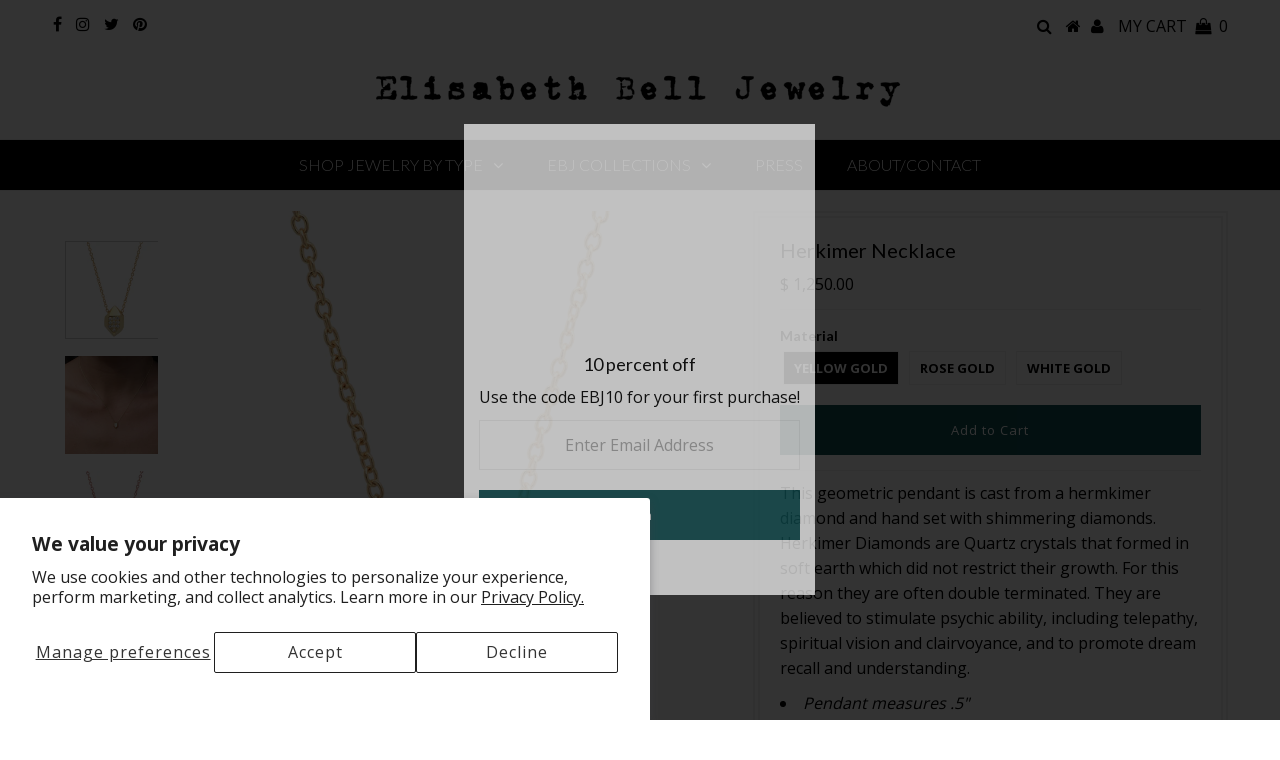

--- FILE ---
content_type: text/html; charset=utf-8
request_url: https://elisabethbelljewelry.com/collections/all/products/herkimer
body_size: 20314
content:
<!DOCTYPE html>
<html lang="en" class="no-js"> 
<head>
  

<meta name="google-site-verification" content="ckVogearBp-g-TCcfbYxhBKqixNl-0i2s_YpTapTG0g" />
  <!-- Global site tag (gtag.js) - Google Analytics 
<script async src="https://www.googletagmanager.com/gtag/js?id=G-3SMYZFYBHH"></script>-->

  <!-- Google tag (gtag.js) -->
<script async src="https://www.googletagmanager.com/gtag/js?id=UA-56744255-1"></script>
<script>
  window.dataLayer = window.dataLayer || [];
  function gtag(){dataLayer.push(arguments);}
  gtag('js', new Date());

  gtag('config', 'UA-56744255-1');
</script>

<script>
  window.dataLayer = window.dataLayer || [];
  function gtag(){dataLayer.push(arguments);}
  gtag('js', new Date());

  gtag('config', 'G-3SMYZFYBHH');
</script>

  <script type="text/javascript">
    (function(c,l,a,r,i,t,y){
        c[a]=c[a]||function(){(c[a].q=c[a].q||[]).push(arguments)};
        t=l.createElement(r);t.async=1;t.src="https://www.clarity.ms/tag/"+i;
        y=l.getElementsByTagName(r)[0];y.parentNode.insertBefore(t,y);
    })(window, document, "clarity", "script", "b4f0hqsn9s");
</script>

  <meta name="facebook-domain-verification" content="iaade6avid1bz7nkvwxf0bojgadq6p" />
            
  <meta charset="utf-8" />    
  

<meta property="og:type" content="product">
<meta property="og:title" content="Herkimer Necklace">
<meta property="og:url" content="https://elisabethbelljewelry.com/products/herkimer">
<meta property="og:description" content="This geometric pendant is cast from a hermkimer diamond and hand set with shimmering diamonds. Herkimer Diamonds are Quartz crystals that formed in soft earth which did not restrict their growth. For this reason they are often double terminated. They are believed to stimulate psychic ability, including telepathy, spiritual vision and clairvoyance, and to promote dream recall and understanding.


Pendant measures .5&quot;
Chain 17 inches
10 diamonds
14-karat
Handmade in Los Angeles
">

<meta property="og:image" content="http://elisabethbelljewelry.com/cdn/shop/products/2015-10-14_13-44-34_C_grande.jpg?v=1560877958">
<meta property="og:image:secure_url" content="https://elisabethbelljewelry.com/cdn/shop/products/2015-10-14_13-44-34_C_grande.jpg?v=1560877958">

<meta property="og:image" content="http://elisabethbelljewelry.com/cdn/shop/products/DSCF5356_grande.jpg?v=1645835709">
<meta property="og:image:secure_url" content="https://elisabethbelljewelry.com/cdn/shop/products/DSCF5356_grande.jpg?v=1645835709">

<meta property="og:image" content="http://elisabethbelljewelry.com/cdn/shop/products/2015-10-14_13-44-34_R_grande.jpg?v=1645835709">
<meta property="og:image:secure_url" content="https://elisabethbelljewelry.com/cdn/shop/products/2015-10-14_13-44-34_R_grande.jpg?v=1645835709">

<meta property="og:price:amount" content="1,250.00">
<meta property="og:price:currency" content="USD">

<meta property="og:site_name" content="Elisabeth Bell">



<meta name="twitter:card" content="summary">


<meta name="twitter:site" content="@ebelljewelry">


<meta name="twitter:title" content="Herkimer Necklace">
<meta name="twitter:description" content="This geometric pendant is cast from a hermkimer diamond and hand set with shimmering diamonds. Herkimer Diamonds are Quartz crystals that formed in soft earth which did not restrict their growth. For ">
<meta name="twitter:image" content="https://elisabethbelljewelry.com/cdn/shop/products/2015-10-14_13-44-34_C_large.jpg?v=1560877958">
<meta name="twitter:image:width" content="480">
<meta name="twitter:image:height" content="480">

  <!-- Basic Page Needs
================================================== -->
   
  <title>   
    Herkimer Necklace &ndash; Elisabeth Bell
  </title>
  
  <meta name="description" content="This geometric pendant is cast from a hermkimer diamond and hand set with shimmering diamonds. Herkimer Diamonds are Quartz crystals that formed in soft earth which did not restrict their growth. For this reason they are often double terminated. They are believed to stimulate psychic ability, including telepathy, spiri" />
  
  <link rel="canonical" href="https://elisabethbelljewelry.com/products/herkimer" />

  <!-- CSS
================================================== -->

  















  <link href='//fonts.googleapis.com/css?family=Lato:300,400,700' rel='stylesheet' type='text/css'>


















  <link href='//fonts.googleapis.com/css?family=Open+Sans:400,300,700' rel='stylesheet' type='text/css'>































   

  <link href="//elisabethbelljewelry.com/cdn/shop/t/12/assets/stylesheet.css?v=93426911861752282041700853871" rel="stylesheet" type="text/css" media="all" />
  <link href="//elisabethbelljewelry.com/cdn/shop/t/12/assets/queries.css?v=97909782167100734011624023883" rel="stylesheet" type="text/css" media="all" />
  <link href="//elisabethbelljewelry.com/cdn/shop/t/12/assets/akuna.css?v=107600240132112510561623740228" rel="stylesheet" type="text/css" media="all" />

  <!-- JS
================================================== -->

  <script src="//ajax.googleapis.com/ajax/libs/jquery/2.2.3/jquery.min.js" type="text/javascript"></script>
  <script src="//elisabethbelljewelry.com/cdn/shop/t/12/assets/eventemitter3.min.js?v=27939738353326123541669739528" type="text/javascript"></script>
  <script src="//elisabethbelljewelry.com/cdn/shop/t/12/assets/theme.js?v=135650449631842571771693436452" type="text/javascript"></script>
  <script src="//elisabethbelljewelry.com/cdn/shopifycloud/storefront/assets/themes_support/option_selection-b017cd28.js" type="text/javascript"></script>

  


  <meta name="viewport" content="width=device-width, initial-scale=1, maximum-scale=1">

  
    <link rel="shortcut icon" href="//elisabethbelljewelry.com/cdn/shop/files/ebj_favicon_32x32.png?v=1613514098" type="image/png" />
  

  
  <script>window.performance && window.performance.mark && window.performance.mark('shopify.content_for_header.start');</script><meta name="google-site-verification" content="TM-NnsJCnl7267x67ArWWT8FHaaDvrN4XMJWYohQObE">
<meta id="shopify-digital-wallet" name="shopify-digital-wallet" content="/6933791/digital_wallets/dialog">
<meta name="shopify-checkout-api-token" content="576e3ecabcfa1d528c6569a102aa011e">
<link rel="alternate" type="application/json+oembed" href="https://elisabethbelljewelry.com/products/herkimer.oembed">
<script async="async" src="/checkouts/internal/preloads.js?locale=en-US"></script>
<link rel="preconnect" href="https://shop.app" crossorigin="anonymous">
<script async="async" src="https://shop.app/checkouts/internal/preloads.js?locale=en-US&shop_id=6933791" crossorigin="anonymous"></script>
<script id="apple-pay-shop-capabilities" type="application/json">{"shopId":6933791,"countryCode":"US","currencyCode":"USD","merchantCapabilities":["supports3DS"],"merchantId":"gid:\/\/shopify\/Shop\/6933791","merchantName":"Elisabeth Bell","requiredBillingContactFields":["postalAddress","email"],"requiredShippingContactFields":["postalAddress","email"],"shippingType":"shipping","supportedNetworks":["visa","masterCard","amex","discover","elo","jcb"],"total":{"type":"pending","label":"Elisabeth Bell","amount":"1.00"},"shopifyPaymentsEnabled":true,"supportsSubscriptions":true}</script>
<script id="shopify-features" type="application/json">{"accessToken":"576e3ecabcfa1d528c6569a102aa011e","betas":["rich-media-storefront-analytics"],"domain":"elisabethbelljewelry.com","predictiveSearch":true,"shopId":6933791,"locale":"en"}</script>
<script>var Shopify = Shopify || {};
Shopify.shop = "elisabethbell.myshopify.com";
Shopify.locale = "en";
Shopify.currency = {"active":"USD","rate":"1.0"};
Shopify.country = "US";
Shopify.theme = {"name":"Testament Akuna - 15\/06\/2021","id":124120826049,"schema_name":"Testament","schema_version":"6.1","theme_store_id":623,"role":"main"};
Shopify.theme.handle = "null";
Shopify.theme.style = {"id":null,"handle":null};
Shopify.cdnHost = "elisabethbelljewelry.com/cdn";
Shopify.routes = Shopify.routes || {};
Shopify.routes.root = "/";</script>
<script type="module">!function(o){(o.Shopify=o.Shopify||{}).modules=!0}(window);</script>
<script>!function(o){function n(){var o=[];function n(){o.push(Array.prototype.slice.apply(arguments))}return n.q=o,n}var t=o.Shopify=o.Shopify||{};t.loadFeatures=n(),t.autoloadFeatures=n()}(window);</script>
<script>
  window.ShopifyPay = window.ShopifyPay || {};
  window.ShopifyPay.apiHost = "shop.app\/pay";
  window.ShopifyPay.redirectState = null;
</script>
<script id="shop-js-analytics" type="application/json">{"pageType":"product"}</script>
<script defer="defer" async type="module" src="//elisabethbelljewelry.com/cdn/shopifycloud/shop-js/modules/v2/client.init-shop-cart-sync_BT-GjEfc.en.esm.js"></script>
<script defer="defer" async type="module" src="//elisabethbelljewelry.com/cdn/shopifycloud/shop-js/modules/v2/chunk.common_D58fp_Oc.esm.js"></script>
<script defer="defer" async type="module" src="//elisabethbelljewelry.com/cdn/shopifycloud/shop-js/modules/v2/chunk.modal_xMitdFEc.esm.js"></script>
<script type="module">
  await import("//elisabethbelljewelry.com/cdn/shopifycloud/shop-js/modules/v2/client.init-shop-cart-sync_BT-GjEfc.en.esm.js");
await import("//elisabethbelljewelry.com/cdn/shopifycloud/shop-js/modules/v2/chunk.common_D58fp_Oc.esm.js");
await import("//elisabethbelljewelry.com/cdn/shopifycloud/shop-js/modules/v2/chunk.modal_xMitdFEc.esm.js");

  window.Shopify.SignInWithShop?.initShopCartSync?.({"fedCMEnabled":true,"windoidEnabled":true});

</script>
<script>
  window.Shopify = window.Shopify || {};
  if (!window.Shopify.featureAssets) window.Shopify.featureAssets = {};
  window.Shopify.featureAssets['shop-js'] = {"shop-cart-sync":["modules/v2/client.shop-cart-sync_DZOKe7Ll.en.esm.js","modules/v2/chunk.common_D58fp_Oc.esm.js","modules/v2/chunk.modal_xMitdFEc.esm.js"],"init-fed-cm":["modules/v2/client.init-fed-cm_B6oLuCjv.en.esm.js","modules/v2/chunk.common_D58fp_Oc.esm.js","modules/v2/chunk.modal_xMitdFEc.esm.js"],"shop-cash-offers":["modules/v2/client.shop-cash-offers_D2sdYoxE.en.esm.js","modules/v2/chunk.common_D58fp_Oc.esm.js","modules/v2/chunk.modal_xMitdFEc.esm.js"],"shop-login-button":["modules/v2/client.shop-login-button_QeVjl5Y3.en.esm.js","modules/v2/chunk.common_D58fp_Oc.esm.js","modules/v2/chunk.modal_xMitdFEc.esm.js"],"pay-button":["modules/v2/client.pay-button_DXTOsIq6.en.esm.js","modules/v2/chunk.common_D58fp_Oc.esm.js","modules/v2/chunk.modal_xMitdFEc.esm.js"],"shop-button":["modules/v2/client.shop-button_DQZHx9pm.en.esm.js","modules/v2/chunk.common_D58fp_Oc.esm.js","modules/v2/chunk.modal_xMitdFEc.esm.js"],"avatar":["modules/v2/client.avatar_BTnouDA3.en.esm.js"],"init-windoid":["modules/v2/client.init-windoid_CR1B-cfM.en.esm.js","modules/v2/chunk.common_D58fp_Oc.esm.js","modules/v2/chunk.modal_xMitdFEc.esm.js"],"init-shop-for-new-customer-accounts":["modules/v2/client.init-shop-for-new-customer-accounts_C_vY_xzh.en.esm.js","modules/v2/client.shop-login-button_QeVjl5Y3.en.esm.js","modules/v2/chunk.common_D58fp_Oc.esm.js","modules/v2/chunk.modal_xMitdFEc.esm.js"],"init-shop-email-lookup-coordinator":["modules/v2/client.init-shop-email-lookup-coordinator_BI7n9ZSv.en.esm.js","modules/v2/chunk.common_D58fp_Oc.esm.js","modules/v2/chunk.modal_xMitdFEc.esm.js"],"init-shop-cart-sync":["modules/v2/client.init-shop-cart-sync_BT-GjEfc.en.esm.js","modules/v2/chunk.common_D58fp_Oc.esm.js","modules/v2/chunk.modal_xMitdFEc.esm.js"],"shop-toast-manager":["modules/v2/client.shop-toast-manager_DiYdP3xc.en.esm.js","modules/v2/chunk.common_D58fp_Oc.esm.js","modules/v2/chunk.modal_xMitdFEc.esm.js"],"init-customer-accounts":["modules/v2/client.init-customer-accounts_D9ZNqS-Q.en.esm.js","modules/v2/client.shop-login-button_QeVjl5Y3.en.esm.js","modules/v2/chunk.common_D58fp_Oc.esm.js","modules/v2/chunk.modal_xMitdFEc.esm.js"],"init-customer-accounts-sign-up":["modules/v2/client.init-customer-accounts-sign-up_iGw4briv.en.esm.js","modules/v2/client.shop-login-button_QeVjl5Y3.en.esm.js","modules/v2/chunk.common_D58fp_Oc.esm.js","modules/v2/chunk.modal_xMitdFEc.esm.js"],"shop-follow-button":["modules/v2/client.shop-follow-button_CqMgW2wH.en.esm.js","modules/v2/chunk.common_D58fp_Oc.esm.js","modules/v2/chunk.modal_xMitdFEc.esm.js"],"checkout-modal":["modules/v2/client.checkout-modal_xHeaAweL.en.esm.js","modules/v2/chunk.common_D58fp_Oc.esm.js","modules/v2/chunk.modal_xMitdFEc.esm.js"],"shop-login":["modules/v2/client.shop-login_D91U-Q7h.en.esm.js","modules/v2/chunk.common_D58fp_Oc.esm.js","modules/v2/chunk.modal_xMitdFEc.esm.js"],"lead-capture":["modules/v2/client.lead-capture_BJmE1dJe.en.esm.js","modules/v2/chunk.common_D58fp_Oc.esm.js","modules/v2/chunk.modal_xMitdFEc.esm.js"],"payment-terms":["modules/v2/client.payment-terms_Ci9AEqFq.en.esm.js","modules/v2/chunk.common_D58fp_Oc.esm.js","modules/v2/chunk.modal_xMitdFEc.esm.js"]};
</script>
<script>(function() {
  var isLoaded = false;
  function asyncLoad() {
    if (isLoaded) return;
    isLoaded = true;
    var urls = ["https:\/\/chimpstatic.com\/mcjs-connected\/js\/users\/5d64bc53374b2948b6e814b43\/aad1bca3e449cc2c930ab199f.js?shop=elisabethbell.myshopify.com","https:\/\/cdn.nfcube.com\/instafeed-4ef63f14e2afdf6f0a4d4e214cfe43e6.js?shop=elisabethbell.myshopify.com"];
    for (var i = 0; i < urls.length; i++) {
      var s = document.createElement('script');
      s.type = 'text/javascript';
      s.async = true;
      s.src = urls[i];
      var x = document.getElementsByTagName('script')[0];
      x.parentNode.insertBefore(s, x);
    }
  };
  if(window.attachEvent) {
    window.attachEvent('onload', asyncLoad);
  } else {
    window.addEventListener('load', asyncLoad, false);
  }
})();</script>
<script id="__st">var __st={"a":6933791,"offset":-28800,"reqid":"991497f4-3b91-4cf6-9afd-7e658220fa72-1769120986","pageurl":"elisabethbelljewelry.com\/collections\/all\/products\/herkimer","u":"26bab4ae98d0","p":"product","rtyp":"product","rid":2242250561};</script>
<script>window.ShopifyPaypalV4VisibilityTracking = true;</script>
<script id="captcha-bootstrap">!function(){'use strict';const t='contact',e='account',n='new_comment',o=[[t,t],['blogs',n],['comments',n],[t,'customer']],c=[[e,'customer_login'],[e,'guest_login'],[e,'recover_customer_password'],[e,'create_customer']],r=t=>t.map((([t,e])=>`form[action*='/${t}']:not([data-nocaptcha='true']) input[name='form_type'][value='${e}']`)).join(','),a=t=>()=>t?[...document.querySelectorAll(t)].map((t=>t.form)):[];function s(){const t=[...o],e=r(t);return a(e)}const i='password',u='form_key',d=['recaptcha-v3-token','g-recaptcha-response','h-captcha-response',i],f=()=>{try{return window.sessionStorage}catch{return}},m='__shopify_v',_=t=>t.elements[u];function p(t,e,n=!1){try{const o=window.sessionStorage,c=JSON.parse(o.getItem(e)),{data:r}=function(t){const{data:e,action:n}=t;return t[m]||n?{data:e,action:n}:{data:t,action:n}}(c);for(const[e,n]of Object.entries(r))t.elements[e]&&(t.elements[e].value=n);n&&o.removeItem(e)}catch(o){console.error('form repopulation failed',{error:o})}}const l='form_type',E='cptcha';function T(t){t.dataset[E]=!0}const w=window,h=w.document,L='Shopify',v='ce_forms',y='captcha';let A=!1;((t,e)=>{const n=(g='f06e6c50-85a8-45c8-87d0-21a2b65856fe',I='https://cdn.shopify.com/shopifycloud/storefront-forms-hcaptcha/ce_storefront_forms_captcha_hcaptcha.v1.5.2.iife.js',D={infoText:'Protected by hCaptcha',privacyText:'Privacy',termsText:'Terms'},(t,e,n)=>{const o=w[L][v],c=o.bindForm;if(c)return c(t,g,e,D).then(n);var r;o.q.push([[t,g,e,D],n]),r=I,A||(h.body.append(Object.assign(h.createElement('script'),{id:'captcha-provider',async:!0,src:r})),A=!0)});var g,I,D;w[L]=w[L]||{},w[L][v]=w[L][v]||{},w[L][v].q=[],w[L][y]=w[L][y]||{},w[L][y].protect=function(t,e){n(t,void 0,e),T(t)},Object.freeze(w[L][y]),function(t,e,n,w,h,L){const[v,y,A,g]=function(t,e,n){const i=e?o:[],u=t?c:[],d=[...i,...u],f=r(d),m=r(i),_=r(d.filter((([t,e])=>n.includes(e))));return[a(f),a(m),a(_),s()]}(w,h,L),I=t=>{const e=t.target;return e instanceof HTMLFormElement?e:e&&e.form},D=t=>v().includes(t);t.addEventListener('submit',(t=>{const e=I(t);if(!e)return;const n=D(e)&&!e.dataset.hcaptchaBound&&!e.dataset.recaptchaBound,o=_(e),c=g().includes(e)&&(!o||!o.value);(n||c)&&t.preventDefault(),c&&!n&&(function(t){try{if(!f())return;!function(t){const e=f();if(!e)return;const n=_(t);if(!n)return;const o=n.value;o&&e.removeItem(o)}(t);const e=Array.from(Array(32),(()=>Math.random().toString(36)[2])).join('');!function(t,e){_(t)||t.append(Object.assign(document.createElement('input'),{type:'hidden',name:u})),t.elements[u].value=e}(t,e),function(t,e){const n=f();if(!n)return;const o=[...t.querySelectorAll(`input[type='${i}']`)].map((({name:t})=>t)),c=[...d,...o],r={};for(const[a,s]of new FormData(t).entries())c.includes(a)||(r[a]=s);n.setItem(e,JSON.stringify({[m]:1,action:t.action,data:r}))}(t,e)}catch(e){console.error('failed to persist form',e)}}(e),e.submit())}));const S=(t,e)=>{t&&!t.dataset[E]&&(n(t,e.some((e=>e===t))),T(t))};for(const o of['focusin','change'])t.addEventListener(o,(t=>{const e=I(t);D(e)&&S(e,y())}));const B=e.get('form_key'),M=e.get(l),P=B&&M;t.addEventListener('DOMContentLoaded',(()=>{const t=y();if(P)for(const e of t)e.elements[l].value===M&&p(e,B);[...new Set([...A(),...v().filter((t=>'true'===t.dataset.shopifyCaptcha))])].forEach((e=>S(e,t)))}))}(h,new URLSearchParams(w.location.search),n,t,e,['guest_login'])})(!0,!0)}();</script>
<script integrity="sha256-4kQ18oKyAcykRKYeNunJcIwy7WH5gtpwJnB7kiuLZ1E=" data-source-attribution="shopify.loadfeatures" defer="defer" src="//elisabethbelljewelry.com/cdn/shopifycloud/storefront/assets/storefront/load_feature-a0a9edcb.js" crossorigin="anonymous"></script>
<script crossorigin="anonymous" defer="defer" src="//elisabethbelljewelry.com/cdn/shopifycloud/storefront/assets/shopify_pay/storefront-65b4c6d7.js?v=20250812"></script>
<script data-source-attribution="shopify.dynamic_checkout.dynamic.init">var Shopify=Shopify||{};Shopify.PaymentButton=Shopify.PaymentButton||{isStorefrontPortableWallets:!0,init:function(){window.Shopify.PaymentButton.init=function(){};var t=document.createElement("script");t.src="https://elisabethbelljewelry.com/cdn/shopifycloud/portable-wallets/latest/portable-wallets.en.js",t.type="module",document.head.appendChild(t)}};
</script>
<script data-source-attribution="shopify.dynamic_checkout.buyer_consent">
  function portableWalletsHideBuyerConsent(e){var t=document.getElementById("shopify-buyer-consent"),n=document.getElementById("shopify-subscription-policy-button");t&&n&&(t.classList.add("hidden"),t.setAttribute("aria-hidden","true"),n.removeEventListener("click",e))}function portableWalletsShowBuyerConsent(e){var t=document.getElementById("shopify-buyer-consent"),n=document.getElementById("shopify-subscription-policy-button");t&&n&&(t.classList.remove("hidden"),t.removeAttribute("aria-hidden"),n.addEventListener("click",e))}window.Shopify?.PaymentButton&&(window.Shopify.PaymentButton.hideBuyerConsent=portableWalletsHideBuyerConsent,window.Shopify.PaymentButton.showBuyerConsent=portableWalletsShowBuyerConsent);
</script>
<script data-source-attribution="shopify.dynamic_checkout.cart.bootstrap">document.addEventListener("DOMContentLoaded",(function(){function t(){return document.querySelector("shopify-accelerated-checkout-cart, shopify-accelerated-checkout")}if(t())Shopify.PaymentButton.init();else{new MutationObserver((function(e,n){t()&&(Shopify.PaymentButton.init(),n.disconnect())})).observe(document.body,{childList:!0,subtree:!0})}}));
</script>
<script id='scb4127' type='text/javascript' async='' src='https://elisabethbelljewelry.com/cdn/shopifycloud/privacy-banner/storefront-banner.js'></script><link id="shopify-accelerated-checkout-styles" rel="stylesheet" media="screen" href="https://elisabethbelljewelry.com/cdn/shopifycloud/portable-wallets/latest/accelerated-checkout-backwards-compat.css" crossorigin="anonymous">
<style id="shopify-accelerated-checkout-cart">
        #shopify-buyer-consent {
  margin-top: 1em;
  display: inline-block;
  width: 100%;
}

#shopify-buyer-consent.hidden {
  display: none;
}

#shopify-subscription-policy-button {
  background: none;
  border: none;
  padding: 0;
  text-decoration: underline;
  font-size: inherit;
  cursor: pointer;
}

#shopify-subscription-policy-button::before {
  box-shadow: none;
}

      </style>

<script>window.performance && window.performance.mark && window.performance.mark('shopify.content_for_header.end');</script>
  <script type="text/javascript">
    new WOW().init();
  </script>
  <link rel="next" href="/next"/>
  <link rel="prev" href="/prev"/>
<meta name="google-site-verification" content="TM-NnsJCnl7267x67ArWWT8FHaaDvrN4XMJWYohQObE" />
  
  
  
  <!-- Global site tag (gtag.js) - AdWords:942514838 -->
<script async src="https://www.googletagmanager.com/gtag/js?id=AW-942514838"></script>
<script>
 window.dataLayer = window.dataLayer || [];
 function gtag(){dataLayer.push(arguments);}
 gtag('js', new Date());

gtag('config', 'AW-942514838');
</script>

<script>
 gtag('event', 'view_item', {
 'send_to': 'AW-942514838',
 'ecomm_pagetype': 'product',
   'ecomm_prodid': 'shopify_US_2242250561_7332893569',
'id': 'shopify_US_2242250561_7332893569',
 'ecomm_totalvalue': '1250.00'
 });
</script>
  
  
  
  <meta name="google-site-verification" content="TM-NnsJCnl7267x67ArWWT8FHaaDvrN4XMJWYohQObE" />
<script>
    
    
    
    
    var gsf_conversion_data = {page_type : 'product', event : 'view_item', data : {product_data : [{variant_id : 7332893569, product_id : 2242250561, name : "Herkimer Necklace", price : "1250.00", currency : "USD", sku : "NECR-002", brand : "Elisabeth Bell Jewelry", variant : "Yellow Gold", category : "Necklace", quantity : "0" }], total_price : "1250.00", shop_currency : "USD"}};
    
</script>
<link href="https://monorail-edge.shopifysvc.com" rel="dns-prefetch">
<script>(function(){if ("sendBeacon" in navigator && "performance" in window) {try {var session_token_from_headers = performance.getEntriesByType('navigation')[0].serverTiming.find(x => x.name == '_s').description;} catch {var session_token_from_headers = undefined;}var session_cookie_matches = document.cookie.match(/_shopify_s=([^;]*)/);var session_token_from_cookie = session_cookie_matches && session_cookie_matches.length === 2 ? session_cookie_matches[1] : "";var session_token = session_token_from_headers || session_token_from_cookie || "";function handle_abandonment_event(e) {var entries = performance.getEntries().filter(function(entry) {return /monorail-edge.shopifysvc.com/.test(entry.name);});if (!window.abandonment_tracked && entries.length === 0) {window.abandonment_tracked = true;var currentMs = Date.now();var navigation_start = performance.timing.navigationStart;var payload = {shop_id: 6933791,url: window.location.href,navigation_start,duration: currentMs - navigation_start,session_token,page_type: "product"};window.navigator.sendBeacon("https://monorail-edge.shopifysvc.com/v1/produce", JSON.stringify({schema_id: "online_store_buyer_site_abandonment/1.1",payload: payload,metadata: {event_created_at_ms: currentMs,event_sent_at_ms: currentMs}}));}}window.addEventListener('pagehide', handle_abandonment_event);}}());</script>
<script id="web-pixels-manager-setup">(function e(e,d,r,n,o){if(void 0===o&&(o={}),!Boolean(null===(a=null===(i=window.Shopify)||void 0===i?void 0:i.analytics)||void 0===a?void 0:a.replayQueue)){var i,a;window.Shopify=window.Shopify||{};var t=window.Shopify;t.analytics=t.analytics||{};var s=t.analytics;s.replayQueue=[],s.publish=function(e,d,r){return s.replayQueue.push([e,d,r]),!0};try{self.performance.mark("wpm:start")}catch(e){}var l=function(){var e={modern:/Edge?\/(1{2}[4-9]|1[2-9]\d|[2-9]\d{2}|\d{4,})\.\d+(\.\d+|)|Firefox\/(1{2}[4-9]|1[2-9]\d|[2-9]\d{2}|\d{4,})\.\d+(\.\d+|)|Chrom(ium|e)\/(9{2}|\d{3,})\.\d+(\.\d+|)|(Maci|X1{2}).+ Version\/(15\.\d+|(1[6-9]|[2-9]\d|\d{3,})\.\d+)([,.]\d+|)( \(\w+\)|)( Mobile\/\w+|) Safari\/|Chrome.+OPR\/(9{2}|\d{3,})\.\d+\.\d+|(CPU[ +]OS|iPhone[ +]OS|CPU[ +]iPhone|CPU IPhone OS|CPU iPad OS)[ +]+(15[._]\d+|(1[6-9]|[2-9]\d|\d{3,})[._]\d+)([._]\d+|)|Android:?[ /-](13[3-9]|1[4-9]\d|[2-9]\d{2}|\d{4,})(\.\d+|)(\.\d+|)|Android.+Firefox\/(13[5-9]|1[4-9]\d|[2-9]\d{2}|\d{4,})\.\d+(\.\d+|)|Android.+Chrom(ium|e)\/(13[3-9]|1[4-9]\d|[2-9]\d{2}|\d{4,})\.\d+(\.\d+|)|SamsungBrowser\/([2-9]\d|\d{3,})\.\d+/,legacy:/Edge?\/(1[6-9]|[2-9]\d|\d{3,})\.\d+(\.\d+|)|Firefox\/(5[4-9]|[6-9]\d|\d{3,})\.\d+(\.\d+|)|Chrom(ium|e)\/(5[1-9]|[6-9]\d|\d{3,})\.\d+(\.\d+|)([\d.]+$|.*Safari\/(?![\d.]+ Edge\/[\d.]+$))|(Maci|X1{2}).+ Version\/(10\.\d+|(1[1-9]|[2-9]\d|\d{3,})\.\d+)([,.]\d+|)( \(\w+\)|)( Mobile\/\w+|) Safari\/|Chrome.+OPR\/(3[89]|[4-9]\d|\d{3,})\.\d+\.\d+|(CPU[ +]OS|iPhone[ +]OS|CPU[ +]iPhone|CPU IPhone OS|CPU iPad OS)[ +]+(10[._]\d+|(1[1-9]|[2-9]\d|\d{3,})[._]\d+)([._]\d+|)|Android:?[ /-](13[3-9]|1[4-9]\d|[2-9]\d{2}|\d{4,})(\.\d+|)(\.\d+|)|Mobile Safari.+OPR\/([89]\d|\d{3,})\.\d+\.\d+|Android.+Firefox\/(13[5-9]|1[4-9]\d|[2-9]\d{2}|\d{4,})\.\d+(\.\d+|)|Android.+Chrom(ium|e)\/(13[3-9]|1[4-9]\d|[2-9]\d{2}|\d{4,})\.\d+(\.\d+|)|Android.+(UC? ?Browser|UCWEB|U3)[ /]?(15\.([5-9]|\d{2,})|(1[6-9]|[2-9]\d|\d{3,})\.\d+)\.\d+|SamsungBrowser\/(5\.\d+|([6-9]|\d{2,})\.\d+)|Android.+MQ{2}Browser\/(14(\.(9|\d{2,})|)|(1[5-9]|[2-9]\d|\d{3,})(\.\d+|))(\.\d+|)|K[Aa][Ii]OS\/(3\.\d+|([4-9]|\d{2,})\.\d+)(\.\d+|)/},d=e.modern,r=e.legacy,n=navigator.userAgent;return n.match(d)?"modern":n.match(r)?"legacy":"unknown"}(),u="modern"===l?"modern":"legacy",c=(null!=n?n:{modern:"",legacy:""})[u],f=function(e){return[e.baseUrl,"/wpm","/b",e.hashVersion,"modern"===e.buildTarget?"m":"l",".js"].join("")}({baseUrl:d,hashVersion:r,buildTarget:u}),m=function(e){var d=e.version,r=e.bundleTarget,n=e.surface,o=e.pageUrl,i=e.monorailEndpoint;return{emit:function(e){var a=e.status,t=e.errorMsg,s=(new Date).getTime(),l=JSON.stringify({metadata:{event_sent_at_ms:s},events:[{schema_id:"web_pixels_manager_load/3.1",payload:{version:d,bundle_target:r,page_url:o,status:a,surface:n,error_msg:t},metadata:{event_created_at_ms:s}}]});if(!i)return console&&console.warn&&console.warn("[Web Pixels Manager] No Monorail endpoint provided, skipping logging."),!1;try{return self.navigator.sendBeacon.bind(self.navigator)(i,l)}catch(e){}var u=new XMLHttpRequest;try{return u.open("POST",i,!0),u.setRequestHeader("Content-Type","text/plain"),u.send(l),!0}catch(e){return console&&console.warn&&console.warn("[Web Pixels Manager] Got an unhandled error while logging to Monorail."),!1}}}}({version:r,bundleTarget:l,surface:e.surface,pageUrl:self.location.href,monorailEndpoint:e.monorailEndpoint});try{o.browserTarget=l,function(e){var d=e.src,r=e.async,n=void 0===r||r,o=e.onload,i=e.onerror,a=e.sri,t=e.scriptDataAttributes,s=void 0===t?{}:t,l=document.createElement("script"),u=document.querySelector("head"),c=document.querySelector("body");if(l.async=n,l.src=d,a&&(l.integrity=a,l.crossOrigin="anonymous"),s)for(var f in s)if(Object.prototype.hasOwnProperty.call(s,f))try{l.dataset[f]=s[f]}catch(e){}if(o&&l.addEventListener("load",o),i&&l.addEventListener("error",i),u)u.appendChild(l);else{if(!c)throw new Error("Did not find a head or body element to append the script");c.appendChild(l)}}({src:f,async:!0,onload:function(){if(!function(){var e,d;return Boolean(null===(d=null===(e=window.Shopify)||void 0===e?void 0:e.analytics)||void 0===d?void 0:d.initialized)}()){var d=window.webPixelsManager.init(e)||void 0;if(d){var r=window.Shopify.analytics;r.replayQueue.forEach((function(e){var r=e[0],n=e[1],o=e[2];d.publishCustomEvent(r,n,o)})),r.replayQueue=[],r.publish=d.publishCustomEvent,r.visitor=d.visitor,r.initialized=!0}}},onerror:function(){return m.emit({status:"failed",errorMsg:"".concat(f," has failed to load")})},sri:function(e){var d=/^sha384-[A-Za-z0-9+/=]+$/;return"string"==typeof e&&d.test(e)}(c)?c:"",scriptDataAttributes:o}),m.emit({status:"loading"})}catch(e){m.emit({status:"failed",errorMsg:(null==e?void 0:e.message)||"Unknown error"})}}})({shopId: 6933791,storefrontBaseUrl: "https://elisabethbelljewelry.com",extensionsBaseUrl: "https://extensions.shopifycdn.com/cdn/shopifycloud/web-pixels-manager",monorailEndpoint: "https://monorail-edge.shopifysvc.com/unstable/produce_batch",surface: "storefront-renderer",enabledBetaFlags: ["2dca8a86"],webPixelsConfigList: [{"id":"1215430849","configuration":"{\"account_ID\":\"390924\",\"google_analytics_tracking_tag\":\"1\",\"measurement_id\":\"2\",\"api_secret\":\"3\",\"shop_settings\":\"{\\\"custom_pixel_script\\\":\\\"https:\\\\\\\/\\\\\\\/storage.googleapis.com\\\\\\\/gsf-scripts\\\\\\\/custom-pixels\\\\\\\/elisabethbell.js\\\"}\"}","eventPayloadVersion":"v1","runtimeContext":"LAX","scriptVersion":"c6b888297782ed4a1cba19cda43d6625","type":"APP","apiClientId":1558137,"privacyPurposes":[],"dataSharingAdjustments":{"protectedCustomerApprovalScopes":["read_customer_address","read_customer_email","read_customer_name","read_customer_personal_data","read_customer_phone"]}},{"id":"543260865","configuration":"{\"config\":\"{\\\"pixel_id\\\":\\\"G-Q6FX2E3TQD\\\",\\\"target_country\\\":\\\"US\\\",\\\"gtag_events\\\":[{\\\"type\\\":\\\"search\\\",\\\"action_label\\\":[\\\"G-Q6FX2E3TQD\\\",\\\"AW-11460546773\\\/ZqISCMev8c8ZENWh6Ngq\\\"]},{\\\"type\\\":\\\"begin_checkout\\\",\\\"action_label\\\":[\\\"G-Q6FX2E3TQD\\\",\\\"AW-11460546773\\\/vCCDCM2v8c8ZENWh6Ngq\\\"]},{\\\"type\\\":\\\"view_item\\\",\\\"action_label\\\":[\\\"G-Q6FX2E3TQD\\\",\\\"AW-11460546773\\\/C6XVCLWv8c8ZENWh6Ngq\\\",\\\"MC-3FK1DEP9SR\\\"]},{\\\"type\\\":\\\"purchase\\\",\\\"action_label\\\":[\\\"G-Q6FX2E3TQD\\\",\\\"AW-11460546773\\\/yvHQCK-v8c8ZENWh6Ngq\\\",\\\"MC-3FK1DEP9SR\\\"]},{\\\"type\\\":\\\"page_view\\\",\\\"action_label\\\":[\\\"G-Q6FX2E3TQD\\\",\\\"AW-11460546773\\\/4q_-CLKv8c8ZENWh6Ngq\\\",\\\"MC-3FK1DEP9SR\\\"]},{\\\"type\\\":\\\"add_payment_info\\\",\\\"action_label\\\":[\\\"G-Q6FX2E3TQD\\\",\\\"AW-11460546773\\\/QkxjCNCv8c8ZENWh6Ngq\\\"]},{\\\"type\\\":\\\"add_to_cart\\\",\\\"action_label\\\":[\\\"G-Q6FX2E3TQD\\\",\\\"AW-11460546773\\\/Y-sOCMqv8c8ZENWh6Ngq\\\"]}],\\\"enable_monitoring_mode\\\":false}\"}","eventPayloadVersion":"v1","runtimeContext":"OPEN","scriptVersion":"b2a88bafab3e21179ed38636efcd8a93","type":"APP","apiClientId":1780363,"privacyPurposes":[],"dataSharingAdjustments":{"protectedCustomerApprovalScopes":["read_customer_address","read_customer_email","read_customer_name","read_customer_personal_data","read_customer_phone"]}},{"id":"238354625","configuration":"{\"pixel_id\":\"394773798307078\",\"pixel_type\":\"facebook_pixel\",\"metaapp_system_user_token\":\"-\"}","eventPayloadVersion":"v1","runtimeContext":"OPEN","scriptVersion":"ca16bc87fe92b6042fbaa3acc2fbdaa6","type":"APP","apiClientId":2329312,"privacyPurposes":["ANALYTICS","MARKETING","SALE_OF_DATA"],"dataSharingAdjustments":{"protectedCustomerApprovalScopes":["read_customer_address","read_customer_email","read_customer_name","read_customer_personal_data","read_customer_phone"]}},{"id":"59244737","configuration":"{\"tagID\":\"2612358391059\"}","eventPayloadVersion":"v1","runtimeContext":"STRICT","scriptVersion":"18031546ee651571ed29edbe71a3550b","type":"APP","apiClientId":3009811,"privacyPurposes":["ANALYTICS","MARKETING","SALE_OF_DATA"],"dataSharingAdjustments":{"protectedCustomerApprovalScopes":["read_customer_address","read_customer_email","read_customer_name","read_customer_personal_data","read_customer_phone"]}},{"id":"42533057","eventPayloadVersion":"1","runtimeContext":"LAX","scriptVersion":"1","type":"CUSTOM","privacyPurposes":["ANALYTICS","MARKETING","SALE_OF_DATA"],"name":"Ads Conversion Purchase"},{"id":"115310785","eventPayloadVersion":"v1","runtimeContext":"LAX","scriptVersion":"1","type":"CUSTOM","privacyPurposes":["ANALYTICS"],"name":"Google Analytics tag (migrated)"},{"id":"shopify-app-pixel","configuration":"{}","eventPayloadVersion":"v1","runtimeContext":"STRICT","scriptVersion":"0450","apiClientId":"shopify-pixel","type":"APP","privacyPurposes":["ANALYTICS","MARKETING"]},{"id":"shopify-custom-pixel","eventPayloadVersion":"v1","runtimeContext":"LAX","scriptVersion":"0450","apiClientId":"shopify-pixel","type":"CUSTOM","privacyPurposes":["ANALYTICS","MARKETING"]}],isMerchantRequest: false,initData: {"shop":{"name":"Elisabeth Bell","paymentSettings":{"currencyCode":"USD"},"myshopifyDomain":"elisabethbell.myshopify.com","countryCode":"US","storefrontUrl":"https:\/\/elisabethbelljewelry.com"},"customer":null,"cart":null,"checkout":null,"productVariants":[{"price":{"amount":1250.0,"currencyCode":"USD"},"product":{"title":"Herkimer Necklace","vendor":"Elisabeth Bell Jewelry","id":"2242250561","untranslatedTitle":"Herkimer Necklace","url":"\/products\/herkimer","type":"Necklace"},"id":"7332893569","image":{"src":"\/\/elisabethbelljewelry.com\/cdn\/shop\/products\/2015-10-14_13-44-34_C.jpg?v=1560877958"},"sku":"NECR-002","title":"Yellow Gold","untranslatedTitle":"Yellow Gold"},{"price":{"amount":1250.0,"currencyCode":"USD"},"product":{"title":"Herkimer Necklace","vendor":"Elisabeth Bell Jewelry","id":"2242250561","untranslatedTitle":"Herkimer Necklace","url":"\/products\/herkimer","type":"Necklace"},"id":"7332893633","image":{"src":"\/\/elisabethbelljewelry.com\/cdn\/shop\/products\/2015-10-14_13-44-34_R.jpg?v=1645835709"},"sku":"NECR-002","title":"Rose Gold","untranslatedTitle":"Rose Gold"},{"price":{"amount":1250.0,"currencyCode":"USD"},"product":{"title":"Herkimer Necklace","vendor":"Elisabeth Bell Jewelry","id":"2242250561","untranslatedTitle":"Herkimer Necklace","url":"\/products\/herkimer","type":"Necklace"},"id":"7332893697","image":{"src":"\/\/elisabethbelljewelry.com\/cdn\/shop\/products\/2015-10-14_13-44-34_W.jpg?v=1645835709"},"sku":"NECR-002","title":"White Gold","untranslatedTitle":"White Gold"}],"purchasingCompany":null},},"https://elisabethbelljewelry.com/cdn","fcfee988w5aeb613cpc8e4bc33m6693e112",{"modern":"","legacy":""},{"shopId":"6933791","storefrontBaseUrl":"https:\/\/elisabethbelljewelry.com","extensionBaseUrl":"https:\/\/extensions.shopifycdn.com\/cdn\/shopifycloud\/web-pixels-manager","surface":"storefront-renderer","enabledBetaFlags":"[\"2dca8a86\"]","isMerchantRequest":"false","hashVersion":"fcfee988w5aeb613cpc8e4bc33m6693e112","publish":"custom","events":"[[\"page_viewed\",{}],[\"product_viewed\",{\"productVariant\":{\"price\":{\"amount\":1250.0,\"currencyCode\":\"USD\"},\"product\":{\"title\":\"Herkimer Necklace\",\"vendor\":\"Elisabeth Bell Jewelry\",\"id\":\"2242250561\",\"untranslatedTitle\":\"Herkimer Necklace\",\"url\":\"\/products\/herkimer\",\"type\":\"Necklace\"},\"id\":\"7332893569\",\"image\":{\"src\":\"\/\/elisabethbelljewelry.com\/cdn\/shop\/products\/2015-10-14_13-44-34_C.jpg?v=1560877958\"},\"sku\":\"NECR-002\",\"title\":\"Yellow Gold\",\"untranslatedTitle\":\"Yellow Gold\"}}]]"});</script><script>
  window.ShopifyAnalytics = window.ShopifyAnalytics || {};
  window.ShopifyAnalytics.meta = window.ShopifyAnalytics.meta || {};
  window.ShopifyAnalytics.meta.currency = 'USD';
  var meta = {"product":{"id":2242250561,"gid":"gid:\/\/shopify\/Product\/2242250561","vendor":"Elisabeth Bell Jewelry","type":"Necklace","handle":"herkimer","variants":[{"id":7332893569,"price":125000,"name":"Herkimer Necklace - Yellow Gold","public_title":"Yellow Gold","sku":"NECR-002"},{"id":7332893633,"price":125000,"name":"Herkimer Necklace - Rose Gold","public_title":"Rose Gold","sku":"NECR-002"},{"id":7332893697,"price":125000,"name":"Herkimer Necklace - White Gold","public_title":"White Gold","sku":"NECR-002"}],"remote":false},"page":{"pageType":"product","resourceType":"product","resourceId":2242250561,"requestId":"991497f4-3b91-4cf6-9afd-7e658220fa72-1769120986"}};
  for (var attr in meta) {
    window.ShopifyAnalytics.meta[attr] = meta[attr];
  }
</script>
<script class="analytics">
  (function () {
    var customDocumentWrite = function(content) {
      var jquery = null;

      if (window.jQuery) {
        jquery = window.jQuery;
      } else if (window.Checkout && window.Checkout.$) {
        jquery = window.Checkout.$;
      }

      if (jquery) {
        jquery('body').append(content);
      }
    };

    var hasLoggedConversion = function(token) {
      if (token) {
        return document.cookie.indexOf('loggedConversion=' + token) !== -1;
      }
      return false;
    }

    var setCookieIfConversion = function(token) {
      if (token) {
        var twoMonthsFromNow = new Date(Date.now());
        twoMonthsFromNow.setMonth(twoMonthsFromNow.getMonth() + 2);

        document.cookie = 'loggedConversion=' + token + '; expires=' + twoMonthsFromNow;
      }
    }

    var trekkie = window.ShopifyAnalytics.lib = window.trekkie = window.trekkie || [];
    if (trekkie.integrations) {
      return;
    }
    trekkie.methods = [
      'identify',
      'page',
      'ready',
      'track',
      'trackForm',
      'trackLink'
    ];
    trekkie.factory = function(method) {
      return function() {
        var args = Array.prototype.slice.call(arguments);
        args.unshift(method);
        trekkie.push(args);
        return trekkie;
      };
    };
    for (var i = 0; i < trekkie.methods.length; i++) {
      var key = trekkie.methods[i];
      trekkie[key] = trekkie.factory(key);
    }
    trekkie.load = function(config) {
      trekkie.config = config || {};
      trekkie.config.initialDocumentCookie = document.cookie;
      var first = document.getElementsByTagName('script')[0];
      var script = document.createElement('script');
      script.type = 'text/javascript';
      script.onerror = function(e) {
        var scriptFallback = document.createElement('script');
        scriptFallback.type = 'text/javascript';
        scriptFallback.onerror = function(error) {
                var Monorail = {
      produce: function produce(monorailDomain, schemaId, payload) {
        var currentMs = new Date().getTime();
        var event = {
          schema_id: schemaId,
          payload: payload,
          metadata: {
            event_created_at_ms: currentMs,
            event_sent_at_ms: currentMs
          }
        };
        return Monorail.sendRequest("https://" + monorailDomain + "/v1/produce", JSON.stringify(event));
      },
      sendRequest: function sendRequest(endpointUrl, payload) {
        // Try the sendBeacon API
        if (window && window.navigator && typeof window.navigator.sendBeacon === 'function' && typeof window.Blob === 'function' && !Monorail.isIos12()) {
          var blobData = new window.Blob([payload], {
            type: 'text/plain'
          });

          if (window.navigator.sendBeacon(endpointUrl, blobData)) {
            return true;
          } // sendBeacon was not successful

        } // XHR beacon

        var xhr = new XMLHttpRequest();

        try {
          xhr.open('POST', endpointUrl);
          xhr.setRequestHeader('Content-Type', 'text/plain');
          xhr.send(payload);
        } catch (e) {
          console.log(e);
        }

        return false;
      },
      isIos12: function isIos12() {
        return window.navigator.userAgent.lastIndexOf('iPhone; CPU iPhone OS 12_') !== -1 || window.navigator.userAgent.lastIndexOf('iPad; CPU OS 12_') !== -1;
      }
    };
    Monorail.produce('monorail-edge.shopifysvc.com',
      'trekkie_storefront_load_errors/1.1',
      {shop_id: 6933791,
      theme_id: 124120826049,
      app_name: "storefront",
      context_url: window.location.href,
      source_url: "//elisabethbelljewelry.com/cdn/s/trekkie.storefront.8d95595f799fbf7e1d32231b9a28fd43b70c67d3.min.js"});

        };
        scriptFallback.async = true;
        scriptFallback.src = '//elisabethbelljewelry.com/cdn/s/trekkie.storefront.8d95595f799fbf7e1d32231b9a28fd43b70c67d3.min.js';
        first.parentNode.insertBefore(scriptFallback, first);
      };
      script.async = true;
      script.src = '//elisabethbelljewelry.com/cdn/s/trekkie.storefront.8d95595f799fbf7e1d32231b9a28fd43b70c67d3.min.js';
      first.parentNode.insertBefore(script, first);
    };
    trekkie.load(
      {"Trekkie":{"appName":"storefront","development":false,"defaultAttributes":{"shopId":6933791,"isMerchantRequest":null,"themeId":124120826049,"themeCityHash":"16896167943656838511","contentLanguage":"en","currency":"USD","eventMetadataId":"2dfabc79-93a2-4625-a4eb-58dd75a6266b"},"isServerSideCookieWritingEnabled":true,"monorailRegion":"shop_domain","enabledBetaFlags":["65f19447"]},"Session Attribution":{},"S2S":{"facebookCapiEnabled":true,"source":"trekkie-storefront-renderer","apiClientId":580111}}
    );

    var loaded = false;
    trekkie.ready(function() {
      if (loaded) return;
      loaded = true;

      window.ShopifyAnalytics.lib = window.trekkie;

      var originalDocumentWrite = document.write;
      document.write = customDocumentWrite;
      try { window.ShopifyAnalytics.merchantGoogleAnalytics.call(this); } catch(error) {};
      document.write = originalDocumentWrite;

      window.ShopifyAnalytics.lib.page(null,{"pageType":"product","resourceType":"product","resourceId":2242250561,"requestId":"991497f4-3b91-4cf6-9afd-7e658220fa72-1769120986","shopifyEmitted":true});

      var match = window.location.pathname.match(/checkouts\/(.+)\/(thank_you|post_purchase)/)
      var token = match? match[1]: undefined;
      if (!hasLoggedConversion(token)) {
        setCookieIfConversion(token);
        window.ShopifyAnalytics.lib.track("Viewed Product",{"currency":"USD","variantId":7332893569,"productId":2242250561,"productGid":"gid:\/\/shopify\/Product\/2242250561","name":"Herkimer Necklace - Yellow Gold","price":"1250.00","sku":"NECR-002","brand":"Elisabeth Bell Jewelry","variant":"Yellow Gold","category":"Necklace","nonInteraction":true,"remote":false},undefined,undefined,{"shopifyEmitted":true});
      window.ShopifyAnalytics.lib.track("monorail:\/\/trekkie_storefront_viewed_product\/1.1",{"currency":"USD","variantId":7332893569,"productId":2242250561,"productGid":"gid:\/\/shopify\/Product\/2242250561","name":"Herkimer Necklace - Yellow Gold","price":"1250.00","sku":"NECR-002","brand":"Elisabeth Bell Jewelry","variant":"Yellow Gold","category":"Necklace","nonInteraction":true,"remote":false,"referer":"https:\/\/elisabethbelljewelry.com\/collections\/all\/products\/herkimer"});
      }
    });


        var eventsListenerScript = document.createElement('script');
        eventsListenerScript.async = true;
        eventsListenerScript.src = "//elisabethbelljewelry.com/cdn/shopifycloud/storefront/assets/shop_events_listener-3da45d37.js";
        document.getElementsByTagName('head')[0].appendChild(eventsListenerScript);

})();</script>
  <script>
  if (!window.ga || (window.ga && typeof window.ga !== 'function')) {
    window.ga = function ga() {
      (window.ga.q = window.ga.q || []).push(arguments);
      if (window.Shopify && window.Shopify.analytics && typeof window.Shopify.analytics.publish === 'function') {
        window.Shopify.analytics.publish("ga_stub_called", {}, {sendTo: "google_osp_migration"});
      }
      console.error("Shopify's Google Analytics stub called with:", Array.from(arguments), "\nSee https://help.shopify.com/manual/promoting-marketing/pixels/pixel-migration#google for more information.");
    };
    if (window.Shopify && window.Shopify.analytics && typeof window.Shopify.analytics.publish === 'function') {
      window.Shopify.analytics.publish("ga_stub_initialized", {}, {sendTo: "google_osp_migration"});
    }
  }
</script>
<script
  defer
  src="https://elisabethbelljewelry.com/cdn/shopifycloud/perf-kit/shopify-perf-kit-3.0.4.min.js"
  data-application="storefront-renderer"
  data-shop-id="6933791"
  data-render-region="gcp-us-central1"
  data-page-type="product"
  data-theme-instance-id="124120826049"
  data-theme-name="Testament"
  data-theme-version="6.1"
  data-monorail-region="shop_domain"
  data-resource-timing-sampling-rate="10"
  data-shs="true"
  data-shs-beacon="true"
  data-shs-export-with-fetch="true"
  data-shs-logs-sample-rate="1"
  data-shs-beacon-endpoint="https://elisabethbelljewelry.com/api/collect"
></script>
</head>
<body class="gridlock product">

<main id="panel">
  <div class="page-wrap">
    <div id="shopify-section-header" class="shopify-section"><div class="header-section" data-section-id="header" data-section-type="header-section">
  <header>
    
        <div class="row" id="upper-content">
          <ul id="social-icons" class="desktop-6 tablet-6 mobile-3">
            <li><a href="https://www.facebook.com/ElisabethBellJewelry/" target="_blank"><i class="fa fa-facebook fa-2x" aria-hidden="true"></i></a></li>
            <li><a href="//instagram.com/elisabethbelljewelry" target="_blank"><i class="fa fa-instagram fa-2x" aria-hidden="true"></i></a></li>
            <li><a href="https://twitter.com/ebelljewelry" target="_blank"><i class="fa fa-twitter fa-2x" aria-hidden="true"></i></a></li>
            <li><a href="https://www.pinterest.com/ElisabethBellJewelry" target="_blank"><i class="fa fa-pinterest fa-2x" aria-hidden="true"></i></a></li>
            
            
            
            
            
          </ul><ul id="cart" class="desktop-6 tablet-6 mobile-3">
            <li class="mm-trigger">
              <i class="fa fa-bars" aria-hidden="true"></i> MENU
            </li>
            <li class="seeks">
              <form action="/search" method="get" id="searchbox">
                <input type="text" name="q" class="search-input" id="q" placeholder="Search" />
                
                <input type="hidden" name="type" value="product">
                
              </form>
              <a href="#" class="search-icon"><i class="fa fa-search fa-2x" aria-hidden="true"></i></a>
            </li>
            <li><a href="https://elisabethbelljewelry.com"><i class="fa fa-home fa-2x" aria-hidden="true"></i></a>
            
            
            <li class="cust"><a href="/account/login"><i class="fa fa-user fa-2x" aria-hidden="true"></i></a></li>
            
            
            
            <li><a class="my-cart-link" href="/cart">MY CART&nbsp; <i class="fa fa-shopping-bag fa-2x" aria-hidden="true"></i>&nbsp; <span id="item_count">0</span></a></li>
          </ul>
        </div>
        
  </header>
  <div class="header-wrapper">
    <div class="row">
      <div id="logo" class="desktop-12 tablet-6 mobile-3">
        
<h2>
        <a href="/">
          <img src="//elisabethbelljewelry.com/cdn/shop/files/EBJ_logo_800x.png?v=1613513567" alt="Elisabeth Bell" itemprop="logo">
        </a>
        </h2>
        
      </div>
    </div>
    <div class="clear"></div>
    <nav>
      <ul id="main-nav" class="row">
      	
        
        


<li class="dropdown has_sub_menu" aria-haspopup="true" aria-expanded="false"><a href="/collections/all" title="">Shop Jewelry by Type</a>
  <ul class="submenu">
    
    
    <li><a href="/collections/bracelets">Bracelets</a></li>
    

    
    
    <li><a href="/collections/earrings">Earrings</a></li>
    

    
    
    <li><a href="/collections/necklaces">Necklaces</a></li>
    

    
    
    <li><a href="/collections/rings">Rings</a></li>
    

    
    
    <li><a href="/collections/custom-stones">Vintage</a></li>
    

    
    
    <li><a href="/collections/ethical-wedding-bridal-custom-ecofriendly-jewelry">Wedding & Bridal</a></li>
    

    
    
    <li><a href="/collections/mens-collection">Sale</a></li>
    

    
  </ul>
</li>


        
        


<li class="dropdown has_sub_menu" aria-haspopup="true" aria-expanded="false"><a href="/collections" title="">EBJ Collections</a>
  <ul class="submenu">
    
    
    <li><a href="/collections/crystalline">Crystalline</a></li>
    

    
    
    <li><a href="/collections/flora">Flora</a></li>
    

    
    
    <li><a href="/collections/natura">Natura</a></li>
    

    
    
    <li><a href="/collections/oceana">Oceana</a></li>
    

    
    
    <li><a href="/collections/custom-stones">Rainbow Vintage 1980</a></li>
    

    
    
    <li><a href="/collections/one-of-a-kind-pieces">Colored Stones</a></li>
    

    
    
    <li><a href="/collections/ethical-wedding-bridal-custom-ecofriendly-jewelry">Ethical Wedding & Bridal</a></li>
    

    
    
    <li><a href="/collections/beach-by-bell">Beach by Bell</a></li>
    

    
    
    <li><a href="/collections/mens-collection">Sale</a></li>
    

    
  </ul>
</li>


        
        


<li><a href="/pages/celebrity-editorial" title="">Press</a></li>


        
        


<li><a href="/pages/about-contact" title="">About/Contact</a></li>


        
      </ul>
    </nav>
    
    <div class="clear header-spacer"></div>
    
  </div>
  <style>
    
    @media screen and ( min-width: 740px ) {
      #logo img { max-width: 550px; }
    }
    

    #hello { font-size: 14px; }

    
    @media screen and (min-width: 740px ) {
      ul#cart li.mm-trigger { display: none; }
    }
    
    ul#main-nav li {
      line-height: 50px;
    }
    ul#main-nav li ul.submenu {
      top: 50px;
    }
    ul.megamenu {
      top: 50px;
    }
    nav {
      border-top: 1px solid #f0f0f0;
      border-bottom: 1px solid #f0f0f0;
    }
  </style>
</div>


</div>
    

    <div class="content-wrapper">
      
        <div id="content" class="row">
          
            
          
          <div id="shopify-section-product-template" class="shopify-section">
<div itemscope itemtype="http://schema.org/Product" id="product-2242250561" class="product-section" data-section-id="product-template" data-section-type="product-section">

  <meta itemprop="url" content="https://elisabethbelljewelry.com/products/herkimer">
  <meta itemprop="image" content="//elisabethbelljewelry.com/cdn/shop/products/2015-10-14_13-44-34_C_grande.jpg?v=1560877958">

  <div class="product-top">
    
    
    
      <!-- For Mobile -->
      <div id="mobile-product" class="mobile-3">
        <div class="mobile-gallery"><ul class="slides">
             
               

               

               <li id="slide" class="product-slide slide_image flex-active-slide" data-image-id="5397589441">
                
                 <img class="slideshow__image slideshow__image-- lazyload lazyload-fade"
                  src="//elisabethbelljewelry.com/cdn/shop/products/2015-10-14_13-44-34_C_300x.jpg?v=1560877958"
                  data-src="//elisabethbelljewelry.com/cdn/shop/products/2015-10-14_13-44-34_C_{width}x.jpg?v=1560877958"
                  data-sizes="auto"
                  data-zoom-src="//elisabethbelljewelry.com/cdn/shop/products/2015-10-14_13-44-34_C_{width}x.jpg?v=1560877958"
                  alt="Herkimer Necklace">
                <noscript>
                    <img src="//elisabethbelljewelry.com/cdn/shop/products/2015-10-14_13-44-34_C_800x.jpg?v=1560877958" alt="Herkimer Necklace">
                  </noscript>
                 
               </li>
             
               

               

               <li id="slide" class="product-slide slide_image " data-image-id="13979151171655">
                
                 <img class="slideshow__image slideshow__image-- lazyload lazyload-fade"
                  src="//elisabethbelljewelry.com/cdn/shop/products/DSCF5356_300x.jpg?v=1645835709"
                  data-src="//elisabethbelljewelry.com/cdn/shop/products/DSCF5356_{width}x.jpg?v=1645835709"
                  data-sizes="auto"
                  data-zoom-src="//elisabethbelljewelry.com/cdn/shop/products/DSCF5356_{width}x.jpg?v=1645835709"
                  alt="Herkimer Necklace">
                <noscript>
                    <img src="//elisabethbelljewelry.com/cdn/shop/products/2015-10-14_13-44-34_C_800x.jpg?v=1560877958" alt="Herkimer Necklace">
                  </noscript>
                 
               </li>
             
               

               

               <li id="slide" class="product-slide slide_image " data-image-id="5711111745">
                
                 <img class="slideshow__image slideshow__image-- lazyload lazyload-fade"
                  src="//elisabethbelljewelry.com/cdn/shop/products/2015-10-14_13-44-34_R_300x.jpg?v=1645835709"
                  data-src="//elisabethbelljewelry.com/cdn/shop/products/2015-10-14_13-44-34_R_{width}x.jpg?v=1645835709"
                  data-sizes="auto"
                  data-zoom-src="//elisabethbelljewelry.com/cdn/shop/products/2015-10-14_13-44-34_R_{width}x.jpg?v=1645835709"
                  alt="Herkimer Necklace">
                <noscript>
                    <img src="//elisabethbelljewelry.com/cdn/shop/products/2015-10-14_13-44-34_C_800x.jpg?v=1560877958" alt="Herkimer Necklace">
                  </noscript>
                 
               </li>
             
               

               

               <li id="slide" class="product-slide slide_image " data-image-id="5711105857">
                
                 <img class="slideshow__image slideshow__image-- lazyload lazyload-fade"
                  src="//elisabethbelljewelry.com/cdn/shop/products/2015-10-14_13-44-34_W_300x.jpg?v=1645835709"
                  data-src="//elisabethbelljewelry.com/cdn/shop/products/2015-10-14_13-44-34_W_{width}x.jpg?v=1645835709"
                  data-sizes="auto"
                  data-zoom-src="//elisabethbelljewelry.com/cdn/shop/products/2015-10-14_13-44-34_W_{width}x.jpg?v=1645835709"
                  alt="Herkimer Necklace">
                <noscript>
                    <img src="//elisabethbelljewelry.com/cdn/shop/products/2015-10-14_13-44-34_C_800x.jpg?v=1560877958" alt="Herkimer Necklace">
                  </noscript>
                 
               </li>
             
               

               

               <li id="slide" class="product-slide slide_image " data-image-id="13988884676679">
                
                 <img class="slideshow__image slideshow__image-- lazyload lazyload-fade"
                  src="//elisabethbelljewelry.com/cdn/shop/products/DSCF0198_48f8e559-ae00-4694-8fcc-3871e4f963f5_300x.jpg?v=1645835709"
                  data-src="//elisabethbelljewelry.com/cdn/shop/products/DSCF0198_48f8e559-ae00-4694-8fcc-3871e4f963f5_{width}x.jpg?v=1645835709"
                  data-sizes="auto"
                  data-zoom-src="//elisabethbelljewelry.com/cdn/shop/products/DSCF0198_48f8e559-ae00-4694-8fcc-3871e4f963f5_{width}x.jpg?v=1645835709"
                  alt="Herkimer Necklace">
                <noscript>
                    <img src="//elisabethbelljewelry.com/cdn/shop/products/2015-10-14_13-44-34_C_800x.jpg?v=1560877958" alt="Herkimer Necklace">
                  </noscript>
                 
               </li>
             
            </ul></div>
      </div>
    

    <div class="product-photos desktop-7 tablet-3 mobile-hide" data-product-gallery>


<style> 
  .player .vp-title .vp-title-header {
   display:none !important;
}
</style>



<div class="product-main-images desktop-10 tablet-5 mobile-hide">
  <div class="product-image-container" style="padding-bottom: 100.0%;" >
    
      
      
 

      <div class="product-main-image selected" data-image-id="5397589441">
        
        <a class="product-fancybox" rel="product-images"  href="//elisabethbelljewelry.com/cdn/shop/products/2015-10-14_13-44-34_C_2400x.jpg?v=1560877958">
          <img id="2242250561" class="product__image lazyload lazyload-fade"
            src="//elisabethbelljewelry.com/cdn/shop/products/2015-10-14_13-44-34_C_300x.jpg?v=1560877958"
            data-src="//elisabethbelljewelry.com/cdn/shop/products/2015-10-14_13-44-34_C_{width}x.jpg?v=1560877958"
            data-sizes="auto"
            data-zoom-src="//elisabethbelljewelry.com/cdn/shop/products/2015-10-14_13-44-34_C_2400x.jpg?v=1560877958"
            alt="Herkimer Necklace">
        </a>
        <noscript>
          <img id="2242250561" class="product-main-image" src="//elisabethbelljewelry.com/cdn/shop/products/2015-10-14_13-44-34_C_800x.jpg?v=1560877958" alt='Herkimer Necklace'/>
        </noscript>
      </div>
    
    
      
      
 

      <div class="product-main-image " data-image-id="13979151171655">
        
        <a class="product-fancybox" rel="product-images"  href="//elisabethbelljewelry.com/cdn/shop/products/DSCF5356_2400x.jpg?v=1645835709">
          <img id="2242250561" class="product__image lazyload lazyload-fade"
            src="//elisabethbelljewelry.com/cdn/shop/products/DSCF5356_300x.jpg?v=1645835709"
            data-src="//elisabethbelljewelry.com/cdn/shop/products/DSCF5356_{width}x.jpg?v=1645835709"
            data-sizes="auto"
            data-zoom-src="//elisabethbelljewelry.com/cdn/shop/products/DSCF5356_2400x.jpg?v=1645835709"
            alt="Herkimer Necklace">
        </a>
        <noscript>
          <img id="2242250561" class="product-main-image" src="//elisabethbelljewelry.com/cdn/shop/products/2015-10-14_13-44-34_C_800x.jpg?v=1560877958" alt='Herkimer Necklace'/>
        </noscript>
      </div>
    
    
      
      
 

      <div class="product-main-image " data-image-id="5711111745">
        
        <a class="product-fancybox" rel="product-images"  href="//elisabethbelljewelry.com/cdn/shop/products/2015-10-14_13-44-34_R_2400x.jpg?v=1645835709">
          <img id="2242250561" class="product__image lazyload lazyload-fade"
            src="//elisabethbelljewelry.com/cdn/shop/products/2015-10-14_13-44-34_R_300x.jpg?v=1645835709"
            data-src="//elisabethbelljewelry.com/cdn/shop/products/2015-10-14_13-44-34_R_{width}x.jpg?v=1645835709"
            data-sizes="auto"
            data-zoom-src="//elisabethbelljewelry.com/cdn/shop/products/2015-10-14_13-44-34_R_2400x.jpg?v=1645835709"
            alt="Herkimer Necklace">
        </a>
        <noscript>
          <img id="2242250561" class="product-main-image" src="//elisabethbelljewelry.com/cdn/shop/products/2015-10-14_13-44-34_C_800x.jpg?v=1560877958" alt='Herkimer Necklace'/>
        </noscript>
      </div>
    
    
      
      
 

      <div class="product-main-image " data-image-id="5711105857">
        
        <a class="product-fancybox" rel="product-images"  href="//elisabethbelljewelry.com/cdn/shop/products/2015-10-14_13-44-34_W_2400x.jpg?v=1645835709">
          <img id="2242250561" class="product__image lazyload lazyload-fade"
            src="//elisabethbelljewelry.com/cdn/shop/products/2015-10-14_13-44-34_W_300x.jpg?v=1645835709"
            data-src="//elisabethbelljewelry.com/cdn/shop/products/2015-10-14_13-44-34_W_{width}x.jpg?v=1645835709"
            data-sizes="auto"
            data-zoom-src="//elisabethbelljewelry.com/cdn/shop/products/2015-10-14_13-44-34_W_2400x.jpg?v=1645835709"
            alt="Herkimer Necklace">
        </a>
        <noscript>
          <img id="2242250561" class="product-main-image" src="//elisabethbelljewelry.com/cdn/shop/products/2015-10-14_13-44-34_C_800x.jpg?v=1560877958" alt='Herkimer Necklace'/>
        </noscript>
      </div>
    
    
      
      
 

      <div class="product-main-image " data-image-id="13988884676679">
        
        <a class="product-fancybox" rel="product-images"  href="//elisabethbelljewelry.com/cdn/shop/products/DSCF0198_48f8e559-ae00-4694-8fcc-3871e4f963f5_2400x.jpg?v=1645835709">
          <img id="2242250561" class="product__image lazyload lazyload-fade"
            src="//elisabethbelljewelry.com/cdn/shop/products/DSCF0198_48f8e559-ae00-4694-8fcc-3871e4f963f5_300x.jpg?v=1645835709"
            data-src="//elisabethbelljewelry.com/cdn/shop/products/DSCF0198_48f8e559-ae00-4694-8fcc-3871e4f963f5_{width}x.jpg?v=1645835709"
            data-sizes="auto"
            data-zoom-src="//elisabethbelljewelry.com/cdn/shop/products/DSCF0198_48f8e559-ae00-4694-8fcc-3871e4f963f5_2400x.jpg?v=1645835709"
            alt="Herkimer Necklace">
        </a>
        <noscript>
          <img id="2242250561" class="product-main-image" src="//elisabethbelljewelry.com/cdn/shop/products/2015-10-14_13-44-34_C_800x.jpg?v=1560877958" alt='Herkimer Necklace'/>
        </noscript>
      </div>
    
    
  </div>
</div>


  <div id="thumbnail-gallery" class="product-thumbnails desktop-2 tablet-1 mobile-hide">
    <div class="thumbnail-slider">
      
        

     <div class="product-thumbnail slide selected" data-image-id="5397589441">
          <a data-href="#" data-image="//elisabethbelljewelry.com/cdn/shop/products/2015-10-14_13-44-34_C_100x.jpg?v=1560877958" data-zoom-src="//elisabethbelljewelry.com/cdn/shop/products/2015-10-14_13-44-34_C_{width}x.jpg?v=1560877958">
            <img class="lazyload lazyload-fade"
              src="//elisabethbelljewelry.com/cdn/shop/products/2015-10-14_13-44-34_C_100x.jpg?v=1560877958"
              data-src="//elisabethbelljewelry.com/cdn/shop/products/2015-10-14_13-44-34_C_{width}x.jpg?v=1560877958"
              data-sizes="auto"
              data-image-id="5397589441"
              alt="Herkimer Necklace">
          </a>

          <noscript>
            <img class="product-thumbnail" src="//elisabethbelljewelry.com/cdn/shop/products/2015-10-14_13-44-34_C_100x.jpg?v=1560877958" alt="Herkimer Necklace" />
          </noscript>
        </div>
      
        

     <div class="product-thumbnail slide " data-image-id="13979151171655">
          <a data-href="#" data-image="//elisabethbelljewelry.com/cdn/shop/products/DSCF5356_100x.jpg?v=1645835709" data-zoom-src="//elisabethbelljewelry.com/cdn/shop/products/DSCF5356_{width}x.jpg?v=1645835709">
            <img class="lazyload lazyload-fade"
              src="//elisabethbelljewelry.com/cdn/shop/products/DSCF5356_100x.jpg?v=1645835709"
              data-src="//elisabethbelljewelry.com/cdn/shop/products/DSCF5356_{width}x.jpg?v=1645835709"
              data-sizes="auto"
              data-image-id="13979151171655"
              alt="Herkimer Necklace">
          </a>

          <noscript>
            <img class="product-thumbnail" src="//elisabethbelljewelry.com/cdn/shop/products/DSCF5356_100x.jpg?v=1645835709" alt="Herkimer Necklace" />
          </noscript>
        </div>
      
        

     <div class="product-thumbnail slide " data-image-id="5711111745">
          <a data-href="#" data-image="//elisabethbelljewelry.com/cdn/shop/products/2015-10-14_13-44-34_R_100x.jpg?v=1645835709" data-zoom-src="//elisabethbelljewelry.com/cdn/shop/products/2015-10-14_13-44-34_R_{width}x.jpg?v=1645835709">
            <img class="lazyload lazyload-fade"
              src="//elisabethbelljewelry.com/cdn/shop/products/2015-10-14_13-44-34_R_100x.jpg?v=1645835709"
              data-src="//elisabethbelljewelry.com/cdn/shop/products/2015-10-14_13-44-34_R_{width}x.jpg?v=1645835709"
              data-sizes="auto"
              data-image-id="5711111745"
              alt="Herkimer Necklace">
          </a>

          <noscript>
            <img class="product-thumbnail" src="//elisabethbelljewelry.com/cdn/shop/products/2015-10-14_13-44-34_R_100x.jpg?v=1645835709" alt="Herkimer Necklace" />
          </noscript>
        </div>
      
        

     <div class="product-thumbnail slide " data-image-id="5711105857">
          <a data-href="#" data-image="//elisabethbelljewelry.com/cdn/shop/products/2015-10-14_13-44-34_W_100x.jpg?v=1645835709" data-zoom-src="//elisabethbelljewelry.com/cdn/shop/products/2015-10-14_13-44-34_W_{width}x.jpg?v=1645835709">
            <img class="lazyload lazyload-fade"
              src="//elisabethbelljewelry.com/cdn/shop/products/2015-10-14_13-44-34_W_100x.jpg?v=1645835709"
              data-src="//elisabethbelljewelry.com/cdn/shop/products/2015-10-14_13-44-34_W_{width}x.jpg?v=1645835709"
              data-sizes="auto"
              data-image-id="5711105857"
              alt="Herkimer Necklace">
          </a>

          <noscript>
            <img class="product-thumbnail" src="//elisabethbelljewelry.com/cdn/shop/products/2015-10-14_13-44-34_W_100x.jpg?v=1645835709" alt="Herkimer Necklace" />
          </noscript>
        </div>
      
        

     <div class="product-thumbnail slide " data-image-id="13988884676679">
          <a data-href="#" data-image="//elisabethbelljewelry.com/cdn/shop/products/DSCF0198_48f8e559-ae00-4694-8fcc-3871e4f963f5_100x.jpg?v=1645835709" data-zoom-src="//elisabethbelljewelry.com/cdn/shop/products/DSCF0198_48f8e559-ae00-4694-8fcc-3871e4f963f5_{width}x.jpg?v=1645835709">
            <img class="lazyload lazyload-fade"
              src="//elisabethbelljewelry.com/cdn/shop/products/DSCF0198_48f8e559-ae00-4694-8fcc-3871e4f963f5_100x.jpg?v=1645835709"
              data-src="//elisabethbelljewelry.com/cdn/shop/products/DSCF0198_48f8e559-ae00-4694-8fcc-3871e4f963f5_{width}x.jpg?v=1645835709"
              data-sizes="auto"
              data-image-id="13988884676679"
              alt="Herkimer Necklace">
          </a>

          <noscript>
            <img class="product-thumbnail" src="//elisabethbelljewelry.com/cdn/shop/products/DSCF0198_48f8e559-ae00-4694-8fcc-3871e4f963f5_100x.jpg?v=1645835709" alt="Herkimer Necklace" />
          </noscript>
        </div>
      
    </div>
  </div>


</div>

    <div id="product-right" class="desktop-5 tablet-3 mobile-3">
      <div id="product-description">
        
        <h2 itemprop="name">Herkimer Necklace</h2>
        
    	  <div itemprop="offers" itemscope itemtype="http://schema.org/Offer">
          <meta itemprop="priceCurrency" content="USD">
          <link itemprop="availability" href="http://schema.org/InStock">

          
          



<form method="post" action="/cart/add" id="AddToCartForm" accept-charset="UTF-8" class="product_form" enctype="multipart/form-data" data-product-form="
            { &quot;money_format&quot;: &quot;$ {{amount}}&quot;,
              &quot;enable_history&quot;: true,
              &quot;sold_out&quot;: &quot;Sold Out&quot;,
              &quot;button&quot;: &quot;Add to Cart&quot;,
              &quot;unavailable&quot;: &quot;Unavailable&quot;
            }
          "><input type="hidden" name="form_type" value="product" /><input type="hidden" name="utf8" value="✓" />
  <script class="product-json" type="application/json">
    {"id":2242250561,"title":"Herkimer Necklace","handle":"herkimer","description":"\u003cp\u003eThis geometric pendant is cast from a hermkimer diamond and hand set with shimmering diamonds. Herkimer Diamonds are Quartz crystals that formed in soft earth which did not restrict their growth. For this reason they are often double terminated. They are believed to stimulate psychic ability, including telepathy, spiritual vision and clairvoyance, and to promote dream recall and understanding.\u003c\/p\u003e\n\u003cmeta charset=\"utf-8\"\u003e\n\u003cul\u003e\n\u003cli\u003e\u003cem\u003ePendant measures .5\"\u003c\/em\u003e\u003c\/li\u003e\n\u003cli\u003e\u003cem\u003eChain 17 inches\u003c\/em\u003e\u003c\/li\u003e\n\u003cli\u003e\u003cem\u003e10 diamonds\u003c\/em\u003e\u003c\/li\u003e\n\u003cli\u003e\u003cspan\u003e\u003cem\u003e14-karat\u003c\/em\u003e\u003c\/span\u003e\u003c\/li\u003e\n\u003cli\u003e\u003cspan\u003e\u003cem\u003eHandmade in Los Angeles\u003c\/em\u003e\u003c\/span\u003e\u003c\/li\u003e\n\u003c\/ul\u003e","published_at":"2015-10-15T11:59:00-07:00","created_at":"2015-10-15T12:04:13-07:00","vendor":"Elisabeth Bell Jewelry","type":"Necklace","tags":["14k Gold","Crystalline","Diamond","Necklace","psychic","quartz"],"price":125000,"price_min":125000,"price_max":125000,"available":true,"price_varies":false,"compare_at_price":null,"compare_at_price_min":0,"compare_at_price_max":0,"compare_at_price_varies":false,"variants":[{"id":7332893569,"title":"Yellow Gold","option1":"Yellow Gold","option2":null,"option3":null,"sku":"NECR-002","requires_shipping":true,"taxable":true,"featured_image":{"id":5397589441,"product_id":2242250561,"position":1,"created_at":"2015-10-15T12:04:33-07:00","updated_at":"2019-06-18T10:12:38-07:00","alt":null,"width":2000,"height":2000,"src":"\/\/elisabethbelljewelry.com\/cdn\/shop\/products\/2015-10-14_13-44-34_C.jpg?v=1560877958","variant_ids":[7332893569]},"available":true,"name":"Herkimer Necklace - Yellow Gold","public_title":"Yellow Gold","options":["Yellow Gold"],"price":125000,"weight":227,"compare_at_price":null,"inventory_quantity":0,"inventory_management":null,"inventory_policy":"deny","barcode":"hn1","featured_media":{"alt":null,"id":24245928007,"position":1,"preview_image":{"aspect_ratio":1.0,"height":2000,"width":2000,"src":"\/\/elisabethbelljewelry.com\/cdn\/shop\/products\/2015-10-14_13-44-34_C.jpg?v=1560877958"}},"requires_selling_plan":false,"selling_plan_allocations":[]},{"id":7332893633,"title":"Rose Gold","option1":"Rose Gold","option2":null,"option3":null,"sku":"NECR-002","requires_shipping":true,"taxable":true,"featured_image":{"id":5711111745,"product_id":2242250561,"position":3,"created_at":"2015-10-27T02:37:59-07:00","updated_at":"2022-02-25T16:35:09-08:00","alt":null,"width":2000,"height":2000,"src":"\/\/elisabethbelljewelry.com\/cdn\/shop\/products\/2015-10-14_13-44-34_R.jpg?v=1645835709","variant_ids":[7332893633]},"available":true,"name":"Herkimer Necklace - Rose Gold","public_title":"Rose Gold","options":["Rose Gold"],"price":125000,"weight":227,"compare_at_price":null,"inventory_quantity":1,"inventory_management":null,"inventory_policy":"deny","barcode":"hn2","featured_media":{"alt":null,"id":24245960775,"position":3,"preview_image":{"aspect_ratio":1.0,"height":2000,"width":2000,"src":"\/\/elisabethbelljewelry.com\/cdn\/shop\/products\/2015-10-14_13-44-34_R.jpg?v=1645835709"}},"requires_selling_plan":false,"selling_plan_allocations":[]},{"id":7332893697,"title":"White Gold","option1":"White Gold","option2":null,"option3":null,"sku":"NECR-002","requires_shipping":true,"taxable":true,"featured_image":{"id":5711105857,"product_id":2242250561,"position":4,"created_at":"2015-10-27T02:37:42-07:00","updated_at":"2022-02-25T16:35:09-08:00","alt":null,"width":2000,"height":2000,"src":"\/\/elisabethbelljewelry.com\/cdn\/shop\/products\/2015-10-14_13-44-34_W.jpg?v=1645835709","variant_ids":[7332893697]},"available":true,"name":"Herkimer Necklace - White Gold","public_title":"White Gold","options":["White Gold"],"price":125000,"weight":227,"compare_at_price":null,"inventory_quantity":1,"inventory_management":null,"inventory_policy":"deny","barcode":"hn3","featured_media":{"alt":null,"id":24245993543,"position":4,"preview_image":{"aspect_ratio":1.0,"height":2000,"width":2000,"src":"\/\/elisabethbelljewelry.com\/cdn\/shop\/products\/2015-10-14_13-44-34_W.jpg?v=1645835709"}},"requires_selling_plan":false,"selling_plan_allocations":[]}],"images":["\/\/elisabethbelljewelry.com\/cdn\/shop\/products\/2015-10-14_13-44-34_C.jpg?v=1560877958","\/\/elisabethbelljewelry.com\/cdn\/shop\/products\/DSCF5356.jpg?v=1645835709","\/\/elisabethbelljewelry.com\/cdn\/shop\/products\/2015-10-14_13-44-34_R.jpg?v=1645835709","\/\/elisabethbelljewelry.com\/cdn\/shop\/products\/2015-10-14_13-44-34_W.jpg?v=1645835709","\/\/elisabethbelljewelry.com\/cdn\/shop\/products\/DSCF0198_48f8e559-ae00-4694-8fcc-3871e4f963f5.jpg?v=1645835709"],"featured_image":"\/\/elisabethbelljewelry.com\/cdn\/shop\/products\/2015-10-14_13-44-34_C.jpg?v=1560877958","options":["Material"],"media":[{"alt":null,"id":24245928007,"position":1,"preview_image":{"aspect_ratio":1.0,"height":2000,"width":2000,"src":"\/\/elisabethbelljewelry.com\/cdn\/shop\/products\/2015-10-14_13-44-34_C.jpg?v=1560877958"},"aspect_ratio":1.0,"height":2000,"media_type":"image","src":"\/\/elisabethbelljewelry.com\/cdn\/shop\/products\/2015-10-14_13-44-34_C.jpg?v=1560877958","width":2000},{"alt":null,"id":6152125317191,"position":2,"preview_image":{"aspect_ratio":1.0,"height":2361,"width":2361,"src":"\/\/elisabethbelljewelry.com\/cdn\/shop\/products\/DSCF5356.jpg?v=1645835709"},"aspect_ratio":1.0,"height":2361,"media_type":"image","src":"\/\/elisabethbelljewelry.com\/cdn\/shop\/products\/DSCF5356.jpg?v=1645835709","width":2361},{"alt":null,"id":24245960775,"position":3,"preview_image":{"aspect_ratio":1.0,"height":2000,"width":2000,"src":"\/\/elisabethbelljewelry.com\/cdn\/shop\/products\/2015-10-14_13-44-34_R.jpg?v=1645835709"},"aspect_ratio":1.0,"height":2000,"media_type":"image","src":"\/\/elisabethbelljewelry.com\/cdn\/shop\/products\/2015-10-14_13-44-34_R.jpg?v=1645835709","width":2000},{"alt":null,"id":24245993543,"position":4,"preview_image":{"aspect_ratio":1.0,"height":2000,"width":2000,"src":"\/\/elisabethbelljewelry.com\/cdn\/shop\/products\/2015-10-14_13-44-34_W.jpg?v=1645835709"},"aspect_ratio":1.0,"height":2000,"media_type":"image","src":"\/\/elisabethbelljewelry.com\/cdn\/shop\/products\/2015-10-14_13-44-34_W.jpg?v=1645835709","width":2000},{"alt":null,"id":6161858822215,"position":5,"preview_image":{"aspect_ratio":1.0,"height":2304,"width":2304,"src":"\/\/elisabethbelljewelry.com\/cdn\/shop\/products\/DSCF0198_48f8e559-ae00-4694-8fcc-3871e4f963f5.jpg?v=1645835709"},"aspect_ratio":1.0,"height":2304,"media_type":"image","src":"\/\/elisabethbelljewelry.com\/cdn\/shop\/products\/DSCF0198_48f8e559-ae00-4694-8fcc-3871e4f963f5.jpg?v=1645835709","width":2304}],"requires_selling_plan":false,"selling_plan_groups":[],"content":"\u003cp\u003eThis geometric pendant is cast from a hermkimer diamond and hand set with shimmering diamonds. Herkimer Diamonds are Quartz crystals that formed in soft earth which did not restrict their growth. For this reason they are often double terminated. They are believed to stimulate psychic ability, including telepathy, spiritual vision and clairvoyance, and to promote dream recall and understanding.\u003c\/p\u003e\n\u003cmeta charset=\"utf-8\"\u003e\n\u003cul\u003e\n\u003cli\u003e\u003cem\u003ePendant measures .5\"\u003c\/em\u003e\u003c\/li\u003e\n\u003cli\u003e\u003cem\u003eChain 17 inches\u003c\/em\u003e\u003c\/li\u003e\n\u003cli\u003e\u003cem\u003e10 diamonds\u003c\/em\u003e\u003c\/li\u003e\n\u003cli\u003e\u003cspan\u003e\u003cem\u003e14-karat\u003c\/em\u003e\u003c\/span\u003e\u003c\/li\u003e\n\u003cli\u003e\u003cspan\u003e\u003cem\u003eHandmade in Los Angeles\u003c\/em\u003e\u003c\/span\u003e\u003c\/li\u003e\n\u003c\/ul\u003e"}
  </script>

  <p id="product-price">
    <span class="product-price" itemprop="price">
      $ 1,250.00
    </span>
    
      <span class="was">
          
      </span>
    
  </p><div class="clear"></div>

  

  
    <div class="select">
      <label>Material</label>
      <select id="product-select-2242250561" name='id'>
        
          <option data-sku="NECR-002" value="7332893569" selected="selected">
            Yellow Gold - $ 1,250.00
          </option>
        
          <option data-sku="NECR-002" value="7332893633" >
            Rose Gold - $ 1,250.00
          </option>
        
          <option data-sku="NECR-002" value="7332893697" >
            White Gold - $ 1,250.00
          </option>
        
      </select>
    </div>
    
      
        







<div class="swatch clearfix" data-option-index="1" data-other-options='["option2","option3"]'>
  <h5>Material</h5>

  
    

    

    

    

    
      

      

      

      

      
    
      

      
        
      

      
        

    

    

    

    

    

    

    
      
      <div class="swatch-element ">
        
      <input type="radio" id="swatch-1-yellow-gold" name="material" value="Yellow Gold" data-position="1" checked="checked" />
    

        <label for="swatch-1-yellow-gold">
          Yellow Gold
          
      <img class="crossed-out" src="//elisabethbelljewelry.com/cdn/shop/t/12/assets/soldout.png?v=103157147771045630481623740260" />
    
        </label>
      </div>
    
    
  
    

    

    

    

    
      

      
        
      

      

      

      

      
    
      

      
        

    

    

    

    

    

    

    
      
      <div class="swatch-element ">
        
      <input type="radio" id="swatch-1-rose-gold" name="material" value="Rose Gold" data-position="1"  />
    

        <label for="swatch-1-rose-gold">
          Rose Gold
          
      <img class="crossed-out" src="//elisabethbelljewelry.com/cdn/shop/t/12/assets/soldout.png?v=103157147771045630481623740260" />
    
        </label>
      </div>
    
    
  
    

    

    

    

    
      

      
        
      

      
        
      

      

      

      

      
    

    

    

    

    

    

    

    
      
      <div class="swatch-element ">
        
      <input type="radio" id="swatch-1-white-gold" name="material" value="White Gold" data-position="1"  />
    

        <label for="swatch-1-white-gold">
          White Gold
          
      <img class="crossed-out" src="//elisabethbelljewelry.com/cdn/shop/t/12/assets/soldout.png?v=103157147771045630481623740260" />
    
        </label>
      </div>
    
    
  
</div>

      
    
  

  <div class="product-add">
    
    <input id="addToCart" type="submit" name="button" class="add clearfix AddtoCart " value="Add to Cart"  />
    
  </div>

<input type="hidden" name="product-id" value="2242250561" /><input type="hidden" name="section-id" value="product-template" /></form>


           
            
            <div class="rte" itemprop="description"><p>This geometric pendant is cast from a hermkimer diamond and hand set with shimmering diamonds. Herkimer Diamonds are Quartz crystals that formed in soft earth which did not restrict their growth. For this reason they are often double terminated. They are believed to stimulate psychic ability, including telepathy, spiritual vision and clairvoyance, and to promote dream recall and understanding.</p>
<meta charset="utf-8">
<ul>
<li><em>Pendant measures .5"</em></li>
<li><em>Chain 17 inches</em></li>
<li><em>10 diamonds</em></li>
<li><span><em>14-karat</em></span></li>
<li><span><em>Handmade in Los Angeles</em></span></li>
</ul></div>
            
          
          </div>
          <div class="desc"><div class="share-icons">
  <a title="Share on Facebook" href="//www.facebook.com/sharer.php?u=https://elisabethbelljewelry.com/products/herkimer" class="facebook" target="_blank"><i class="fa fa-facebook fa-2x" aria-hidden="true"></i></a>
  <a title="Share on Twitter"  href="//twitter.com/home?status=https://elisabethbelljewelry.com/products/herkimer via @https://twitter.com/ebelljewelry" title="Share on Twitter" target="_blank" class="twitter"><i class="fa fa-twitter fa-2x" aria-hidden="true"></i></a>

    
  
  
  <a title="Share on Pinterest" target="blank" href="//pinterest.com/pin/create/button/?url=https://elisabethbelljewelry.com/products/herkimer&amp;media=http://elisabethbelljewelry.com/cdn/shop/products/2015-10-14_13-44-34_C_1024x1024.jpg?v=1560877958" title="Pin This Product" class="pinterest"><i class="fa fa-pinterest fa-2x" aria-hidden="true"></i></a>
  
</div>

          </div>
      </div>

       
        <ul id="popups">
          
          
          
          
            <li class="last">
              <a href="#pop-four" class="fancybox">Contact Us</a>
            </li>
          
        </ul>
        
        
        
        
          <div id="pop-four" style="display: none"><form method="post" action="/contact#contact_form" id="contact_form" accept-charset="UTF-8" class="contact-form"><input type="hidden" name="form_type" value="contact" /><input type="hidden" name="utf8" value="✓" />
<div id="contactFormWrapper">
    <p>
      <label>Name</label>
      <input type="text" id="contactFormName" name="contact[name]" placeholder="Name" />
    </p>

    <p>
      <label>Email</label>
      <input type="email" id="contactFormEmail" name="contact[email]" placeholder="Email" />
    </p>

    <p>
      <label>Phone Number</label>
      <input type="text" id="contactFormTelephone" name="contact[phone]" placeholder="Phone Number" />
    </p> 

    <p>
      <label>Message</label>
      <textarea rows="15" cols="90" id="contactFormMessage" name="contact[body]" placeholder="Message"></textarea>
    </p>
    <p>
      <input type="submit" id="contactFormSubmit" class="secondary button" value="Send" />
    </p> 
</div>

<div class="clear"></div>






</form>      

<div class="clear"></div></div>
        
      
    </div><div class="zoom-box"></div></div>

   
    
    <div class="clear"></div>
    
      




<div class="desktop-12 tablet-6 mobile-3" id="related">

  <div class="section-title lines tablet-6 desktop-12"><h2>More in this Collection</h2></div>

  <div class="collection-carousel desktop-12 tablet-6 mobile-3">
    
    
    
    
    <div class="lazyOwl" id="prod-2242250561" data-alpha="Pyrite Studs" data-price="112500">
      <div class="prod-image">
      <a href="/collections/crystalline/products/pyrite-stud" title="Pyrite Studs">
        
  
<div class="box-ratio" style="padding-bottom: 100.0%;">
    <img class="lazyload lazyload-fade"
      id="2242250561"
      data-src="//elisabethbelljewelry.com/cdn/shop/products/diamondpyriteY_{width}x.jpg?v=1560879099"
      data-sizes="auto"
      alt="Pyrite Studs">
  </div>
        <noscript>
          <img src="//elisabethbelljewelry.com/cdn/shop/products/diamondpyriteY_800x.jpg?v=1560879099" alt="Pyrite Studs">
        </noscript>
      </a>
      
      </div>
      <div class="product-info">
        <div class="product-info-inner">
          <a href="/collections/crystalline/products/pyrite-stud">
            
            <span class="prod-title">Pyrite Studs</span>
          </a>
          <div class="price">
            
            <div class="prod-price">$ 1,125.00</div>
            
          </div>

        </div>
      </div>
    </div>
    
    
    
    
    
    <div class="lazyOwl" id="prod-2242250561" data-alpha="Benitoite Necklace" data-price="127500">
      <div class="prod-image">
      <a href="/collections/crystalline/products/benitoite" title="Benitoite Necklace">
        
  
<div class="box-ratio" style="padding-bottom: 100.0%;">
    <img class="lazyload lazyload-fade"
      id="2242250561"
      data-src="//elisabethbelljewelry.com/cdn/shop/products/15-11-17_151943_M_C_{width}x.jpg?v=1536183418"
      data-sizes="auto"
      alt="Benitoite Necklace">
  </div>
        <noscript>
          <img src="//elisabethbelljewelry.com/cdn/shop/products/15-11-17_151943_M_C_800x.jpg?v=1536183418" alt="Benitoite Necklace">
        </noscript>
      </a>
      
      </div>
      <div class="product-info">
        <div class="product-info-inner">
          <a href="/collections/crystalline/products/benitoite">
            
            <span class="prod-title">Benitoite Necklace</span>
          </a>
          <div class="price">
            
            <div class="prod-price">$ 1,275.00</div>
            
          </div>

        </div>
      </div>
    </div>
    
    
    
    
    
    
    
    
    
    <div class="lazyOwl" id="prod-2242250561" data-alpha="Benitoite Studs" data-price="224500">
      <div class="prod-image">
      <a href="/collections/crystalline/products/benitoite-studs" title="Benitoite Studs">
        
  
<div class="box-ratio" style="padding-bottom: 100.0%;">
    <img class="lazyload lazyload-fade"
      id="2242250561"
      data-src="//elisabethbelljewelry.com/cdn/shop/products/2015-11-03_14-19-49_C_{width}x.jpg?v=1536183370"
      data-sizes="auto"
      alt="Benitoite Studs">
  </div>
        <noscript>
          <img src="//elisabethbelljewelry.com/cdn/shop/products/2015-11-03_14-19-49_C_800x.jpg?v=1536183370" alt="Benitoite Studs">
        </noscript>
      </a>
      
      </div>
      <div class="product-info">
        <div class="product-info-inner">
          <a href="/collections/crystalline/products/benitoite-studs">
            
            <span class="prod-title">Benitoite Studs</span>
          </a>
          <div class="price">
            
            <div class="prod-price">$ 2,245.00</div>
            
          </div>

        </div>
      </div>
    </div>
    
    
    
  </div>
</div>

    
    <div class="clear"></div>
  
</div>
<style>
  #product-right {
    background: #fff;
    padding: 20px;
    border: 7px double #f0f0f0;
  }
  
    .product-main-images {
      float: right !important;
    }
  
  @media screen and ( min-width: 741px ) {
    
      #product-description, #product-description .rte, #product-description h1 { text-align: left; }
      .add { margin: 0; }
      ul#popups { text-align: left; }
      ul#popups li { margin-left: 0; margin-right: 10px; }
    
  }
  
    .select { display: none; }
    /* Hiding the drop-downs. */
    .product_variants, .selector-wrapper, .select { display: none; }
    label[for="product-select-option-"] { display: none; }
    #product-select-option- { display: none; }
    #product-select-option- + .custom-style-select-box { display: none !important; }
  
  
  
    .product-top .zoom-box {
      left: 48%;
    }
  
</style>

</div>
        </div>
      
    </div>
  </div>
  <div id="shopify-section-footer" class="shopify-section"><div class="footer-section" data-section-id="footer" data-section-type="footer-section">


<footer>
  <div id="footer-wrapper">
    <div id="footer" class="row">
    
      
      
      <div class="desktop-6 tablet-3 mobile-3">
        <h4>Explore</h4>
        <ul >
          
            <li><a href="/pages/about-contact" title="">About EBJ & Contact Info</a></li>
          
            <li><a href="/pages/celebrity-editorial" title="">Media & Press</a></li>
          
            <li><a href="/collections" title="">View All Collections</a></li>
          
            <li><a href="/pages/ebj-policies-orders-shipping-and-returns" title="">Our Return Policy</a></li>
          
            <li><a href="/pages/ebj-policies-orders-shipping-and-returns" title="">Ordering and Shipping</a></li>
          
            <li><a href="/pages/billing-terms-and-conditions" title="">Billing Terms and Conditions</a></li>
          
        </ul>
      </div>
      
      
      
      <div class="desktop-6 tablet-3 mobile-3">
        <h4>Connect</h4>
        <div id="footer_signup">
          <p>Use the code EBJ10 for your first purchase!</p>
            <form method="post" action="/contact#contact_form" id="contact_form" accept-charset="UTF-8" class="contact-form"><input type="hidden" name="form_type" value="customer" /><input type="hidden" name="utf8" value="✓" />
            
            
            <input type="hidden" name="contact[tags]" value="prospect, password page">
            <input type="email" name="contact[email]" id="footer-EMAIL" placeholder="Enter Email Address">
            <input type="submit" id="footer-subscribe" value="Join">
            
            </form>
        </div>
      </div>
      
      
      <div class="clear"></div>
      <ul id="footer-icons" class="desktop-12 tablet-6 mobile-3">
          <li><a href="https://www.facebook.com/ElisabethBellJewelry/" target="_blank"><i class="fa fa-facebook fa-2x" aria-hidden="true"></i></a></li>
          <li><a href="//instagram.com/elisabethbelljewelry" target="_blank"><i class="fa fa-instagram fa-2x" aria-hidden="true"></i></a></li>
          <li><a href="https://twitter.com/ebelljewelry" target="_blank"><i class="fa fa-twitter fa-2x" aria-hidden="true"></i></a></li>
          <li><a href="https://www.pinterest.com/ElisabethBellJewelry" target="_blank"><i class="fa fa-pinterest fa-2x" aria-hidden="true"></i></a></li>
          
          
          
          
          
      </ul>
      <div class="clear"></div>
      <div class="credit desktop-12 tablet-6 mobile-3">
            <img src="//elisabethbelljewelry.com/cdn/shopifycloud/storefront/assets/payment_icons/american_express-1efdc6a3.svg" />
          
            <img src="//elisabethbelljewelry.com/cdn/shopifycloud/storefront/assets/payment_icons/apple_pay-1721ebad.svg" />
          
            <img src="//elisabethbelljewelry.com/cdn/shopifycloud/storefront/assets/payment_icons/bancontact-13d5ac60.svg" />
          
            <img src="//elisabethbelljewelry.com/cdn/shopifycloud/storefront/assets/payment_icons/diners_club-678e3046.svg" />
          
            <img src="//elisabethbelljewelry.com/cdn/shopifycloud/storefront/assets/payment_icons/discover-59880595.svg" />
          
            <img src="//elisabethbelljewelry.com/cdn/shopifycloud/storefront/assets/payment_icons/ideal-506610f2.svg" />
          
            <img src="//elisabethbelljewelry.com/cdn/shopifycloud/storefront/assets/payment_icons/master-54b5a7ce.svg" />
          
            <img src="//elisabethbelljewelry.com/cdn/shopifycloud/storefront/assets/payment_icons/shopify_pay-925ab76d.svg" />
          
            <img src="//elisabethbelljewelry.com/cdn/shopifycloud/storefront/assets/payment_icons/visa-65d650f7.svg" />
          
<p>
          Copyright &copy; 2026 <a href="/" title="">Elisabeth Bell</a> •
          <a href="http://www.ppweb.com" target="_blank" title="by PPweb Technologies">Custom store designed by PPweb Technologies</a>
        </p>
      </div>
    </div>
  </div>
</footer>

<style>
  #footer-wrapper {
    text-align: left;
  }

  #footer-wrapper h4 {
    text-transform: uppercase;
    font-size: 15px;
    font-weight: 700;
  }
</style>
</div>

</div>
  
    <script type="text/javascript">
  if($(window).width() > 500){
    // Fancybox Join our mailing list popup
    $(document).ready(function(){

      
      var check_cookie = $.cookie('mailing_list_delay_popup');
      if(check_cookie == null){
        $.cookie('mailing_list_delay_popup', 'expires_seven_days', { expires: 7 });
        
        //fire your fancybox here
        setTimeout(function(){
          $.fancybox({
            href: "#subscribe_popup"
          });
        }, 5000);
        
      }
      
    });
  };
</script>

<div style="display:none">
  <div id="subscribe_popup">
    
      
  
<div class="box-ratio" style="padding-bottom: 66.68689320388349%;">
    <img class="lazyload lazyload-fade"
      id="2242250561"
      data-src="//elisabethbelljewelry.com/cdn/shop/files/img_0195_{width}x.heic?v=1725038597"
      data-sizes="auto"
      alt="">
  </div>
      <noscript>
        <img src="//elisabethbelljewelry.com/cdn/shop/files/img_0195_800x.heic?v=1725038597" class="popup-image">
      </noscript>
    
    <h3>10 percent off</h3>
    <p>Use the code EBJ10 for your first purchase!</p>   <!-- BEGIN #subs-container -->
    <div id="subs-container" class="clearfix">
      <div id="mc_embed_signup">
            <form method="post" action="/contact#contact_form" id="contact_form" accept-charset="UTF-8" class="contact-form"><input type="hidden" name="form_type" value="customer" /><input type="hidden" name="utf8" value="✓" />
            
            
            <input type="hidden" name="contact[tags]" value="prospect, password page">
            <input type="email" name="contact[email]" id="mce-EMAIL" placeholder="Enter Email Address">
            <input type="submit" id="mc-embedded-subscribe" value="Join">
            
            </form>
      </div>
    </div>
    <div class="clear"></div>
    <div class="fb-like" data-href="https://elisabethbelljewelry.com" data-layout="button_count" data-action="like" data-show-faces="true" data-share="false"></div>
  </div>
</div>

  
</main>
<div id="shopify-section-mobile-navigation" class="shopify-section"><div id="menu" data-section-id="mobile-navigation" data-section-type="mobile-navigation">
  <div class="mobile-search-form">
  <form action="/search" method="get">
    <input type="text" name="q" id="q" placeholder="Search" />
    
    <input type="hidden" name="type" value="product">
    
  </form>
</div>
  <ul id="accordion">
    
    
    
    <li class="accordion-toggle" aria-haspopup="true" aria-expanded="false"><a href="/collections/all">Shop Jewelry by Type</a></li>
    <div class="accordion-content">
      <ul class="sub">
        
        
        <li><a href="/collections/bracelets">Bracelets</a></li>
        
        
        
        <li><a href="/collections/earrings">Earrings</a></li>
        
        
        
        <li><a href="/collections/necklaces">Necklaces</a></li>
        
        
        
        <li><a href="/collections/rings">Rings</a></li>
        
        
        
        <li><a href="/collections/custom-stones">Vintage</a></li>
        
        
        
        <li><a href="/collections/ethical-wedding-bridal-custom-ecofriendly-jewelry">Wedding &amp; Bridal</a></li>
        
        
        
        <li><a href="/collections/mens-collection">Sale</a></li>
        
        
      </ul>
    </div>
    
    
    
    <li class="accordion-toggle" aria-haspopup="true" aria-expanded="false"><a href="/collections">EBJ Collections</a></li>
    <div class="accordion-content">
      <ul class="sub">
        
        
        <li><a href="/collections/crystalline">Crystalline</a></li>
        
        
        
        <li><a href="/collections/flora">Flora</a></li>
        
        
        
        <li><a href="/collections/natura">Natura</a></li>
        
        
        
        <li><a href="/collections/oceana">Oceana</a></li>
        
        
        
        <li><a href="/collections/custom-stones">Rainbow Vintage 1980</a></li>
        
        
        
        <li><a href="/collections/one-of-a-kind-pieces">Colored Stones</a></li>
        
        
        
        <li><a href="/collections/ethical-wedding-bridal-custom-ecofriendly-jewelry">Ethical Wedding &amp; Bridal</a></li>
        
        
        
        <li><a href="/collections/beach-by-bell">Beach by Bell</a></li>
        
        
        
        <li><a href="/collections/mens-collection">Sale</a></li>
        
        
      </ul>
    </div>
    
    
    
    <li><a href="/pages/celebrity-editorial">Press</a></li>
    
    
    
    <li><a href="/pages/about-contact">About/Contact</a></li>
    
    
  </ul>
</div>

<style>
  .slideout-menu { background: #000000; }
  .slideout-menu ul#accordion li, .slideout-menu .accordion-toggle, .slideout-menu .accordion-toggle2 {
    color: #ffffff;
    border-bottom: 1px solid #383838;
  }
  .slideout-menu ul#accordion li a, .slideout-menu ul#accordion a {
    color: #ffffff !important;
  }
  .accordion-toggle:after, .accordion-toggle2:after { border-left: 1px solid #383838; }
</style>


</div>

  <a href="#" class="scrollup"><i class="fa fa-angle-up fa-2x" aria-hidden="true"></i></a>
  <div id="fb-root"></div>
  <script>(function(d, s, id) {
  var js, fjs = d.getElementsByTagName(s)[0];
  if (d.getElementById(id)) return;
  js = d.createElement(s); js.id = id;
  js.src = "//connect.facebook.net/en_US/all.js#xfbml=1&appId=127142210767229";
  fjs.parentNode.insertBefore(js, fjs);
}(document, 'script', 'facebook-jssdk'));</script> 


  <script src="//elisabethbelljewelry.com/cdn/s/javascripts/currencies.js" type="text/javascript"></script>
<script src="//elisabethbelljewelry.com/cdn/shop/t/12/assets/jquery.currencies.min.js?v=175057760772006623221623740248" type="text/javascript"></script>

<script>

Currency.format = 'money_with_currency_format';

var shopCurrency = 'USD';

/* Sometimes merchants change their shop currency, let's tell our JavaScript file */
Currency.moneyFormats[shopCurrency].money_with_currency_format = "$ {{amount}} USD";
Currency.moneyFormats[shopCurrency].money_format = "$ {{amount}}";

/* Default currency */
var defaultCurrency = 'USD';

/* Cookie currency */
var cookieCurrency = Currency.cookie.read();

/* Fix for customer account pages */
jQuery('span.money span.money').each(function() {
  jQuery(this).parents('span.money').removeClass('money');
});

/* Saving the current price */
jQuery('span.money').each(function() {
  jQuery(this).attr('data-currency-USD', jQuery(this).html());
});

// If there's no cookie.
if (cookieCurrency == null) {
  if (shopCurrency !== defaultCurrency) {
    Currency.convertAll(shopCurrency, defaultCurrency);
  }
  else {
    Currency.currentCurrency = defaultCurrency;
  }
}
// If the cookie value does not correspond to any value in the currency dropdown.
else if (jQuery('[name=currencies]').size() && jQuery('[name=currencies] option[value=' + cookieCurrency + ']').size() === 0) {
  Currency.currentCurrency = shopCurrency;
  Currency.cookie.write(shopCurrency);
}
else if (cookieCurrency === shopCurrency) {
  Currency.currentCurrency = shopCurrency;
}
else {
  Currency.convertAll(shopCurrency, cookieCurrency);
}

jQuery('[name=currencies]').val(Currency.currentCurrency).change(function() {
  var newCurrency = jQuery(this).val();
  Currency.convertAll(Currency.currentCurrency, newCurrency);
  jQuery('.selected-currency').text(Currency.currentCurrency);
});

var original_selectCallback = window.selectCallback;
var selectCallback = function(variant, selector) {
  original_selectCallback(variant, selector);
  Currency.convertAll(shopCurrency, jQuery('[name=currencies]').val());
  jQuery('.selected-currency').text(Currency.currentCurrency);
};

$('body').on('ajaxCart.afterCartLoad', function(cart) {
  Currency.convertAll(shopCurrency, jQuery('[name=currencies]').val());
  jQuery('.selected-currency').text(Currency.currentCurrency);
});

jQuery('.selected-currency').text(Currency.currentCurrency);

</script>

  
    
  <script id="cartTemplate" type="text/template">
  
    <form action="/cart" method="post" class="cart-form" novalidate>
      <div class="ajaxifyCart--products">
        <h2>My Cart</h2>
        {{#items}}
        <div class="ajaxifyCart--product">
          <div class="ajaxifyCart--row" data-line="{{line}}">
            <div class="grid">
              <div class="grid-item mobile-full large--two-thirds">
                <div class="grid">
                  <div class="grid-item one-quarter">
                    <a href="{{url}}" class="ajaxCart--product-image"><img src="{{img}}" alt=""></a>
                  </div>
                  <div class="grid-item three-quarters">
                    <a href="{{url}}" class="h4">{{name}}</a>
                    <p>{{variation}}</p>
                  </div>
                </div>
              </div>
              <div class="grid-item mobile-full large--one-third">
                <div class="grid">
                  <div class="grid-item one-third">
                    <div class="ajaxifyCart--qty">
                      <input type="text" name="updates[]" class="ajaxifyCart--num" value="{{itemQty}}" min="0" data-line="{{line}}" aria-label="quantity" pattern="[0-9]*">
                      <span class="ajaxifyCart--qty-adjuster ajaxifyCart--add" data-line="{{line}}" data-qty="{{itemAdd}}">+</span>
                      <span class="ajaxifyCart--qty-adjuster ajaxifyCart--minus" data-line="{{line}}" data-qty="{{itemMinus}}">-</span>
                    </div>
                  </div>
                  <div class="grid-item one-third text-center">
                    <p><span class=money>{{price}}</span></p>
                  </div>
                  <div class="grid-item one-third text-right">
                    <p>
                      <small><a href="/cart/change?line={{line}}&amp;quantity=0" class="ajaxifyCart--remove" data-line="{{line}}"><i class="fa fa-times" aria-hidden="true"></i></a></small>
                    </p>
                  </div>
                </div>
              </div>
            </div>
          </div>
        </div>
        {{/items}}
      </div>
      <div class="ajaxifyCart--row no_border text-right medium-down--text-center">

        
        <div class="spec-instructions">
        <label for="CartSpecialInstructions">Please leave special instructions below:</label>
        <textarea name="note" class="input-full" id="CartSpecialInstructions">{{ note }}</textarea>
        </div>
        

        <span class="h3">Subtotal <span class=money>{{totalPrice}}</span></span>
        <input type="submit" class="{{btnClass}}" name="checkout" value="Checkout">
      </div>
    </form>
  
  </script>
  <script id="modalTemplate" type="text/template">
  
    <div id="ajaxifyModal" class="ajaxify-modal">
      <div id="ajaxifyCart" class="ajaxifyCart--content"></div>
    </div>
  
  </script>
  <script id="ajaxifyQty" type="text/template">
  
    <div class="ajaxifyCart--qty">
      <input type="text" class="ajaxifyCart--num" value="{{itemQty}}" data-id="{{key}}" min="0" data-line="{{line}}" aria-label="quantity" pattern="[0-9]*">
      <span class="ajaxifyCart--qty-adjuster ajaxifyCart--add" data-id="{{key}}" data-line="{{line}}" data-qty="{{itemAdd}}">+</span>
      <span class="ajaxifyCart--qty-adjuster ajaxifyCart--minus" data-id="{{key}}" data-line="{{line}}" data-qty="{{itemMinus}}">-</span>
    </div>
  
  </script>
  <script id="jsQty" type="text/template">
  
    <div class="js-qty">
      <input type="text" class="js--num" value="{{itemQty}}" min="1" data-id="{{key}}" aria-label="quantity" pattern="[0-9]*" name="{{inputName}}" id="{{inputId}}">
      <span class="js--qty-adjuster js--add" data-id="{{key}}" data-qty="{{itemAdd}}">+</span>
      <span class="js--qty-adjuster js--minus" data-id="{{key}}" data-qty="{{itemMinus}}">-</span>
    </div>
  
  </script>

    <script>
    jQuery(function($) {
      ajaxifyShopify.init({
        method: 'modal',
        wrapperClass: 'page-wrap',
        formSelector: '#AddToCartForm',
        addToCartSelector: '#addToCart',
        cartCountSelector: '#item_count',
        toggleCartButton: '.my-cart-link',
        useCartTemplate: false,
        btnClass: 'btn',
        moneyFormat: null,
        disableAjaxCart: false,
        enableQtySelectors: true
      });
    });
    </script>
  

  <!-- Responsive Images -->
  <script src="//elisabethbelljewelry.com/cdn/shop/t/12/assets/ls.rias.min.js?v=14027706847819641431623740252" type="text/javascript"></script>
  <script src="//elisabethbelljewelry.com/cdn/shop/t/12/assets/ls.bgset.min.js?v=67534032352881377061623740251" type="text/javascript"></script>
  <script src="//elisabethbelljewelry.com/cdn/shop/t/12/assets/lazysizes.min.js?v=103527812519802870601623740250" type="text/javascript"></script>

  <script>
    document.documentElement.className =
       document.documentElement.className.replace("no-js","js");
  </script>
</body>
</html>

--- FILE ---
content_type: text/css
request_url: https://elisabethbelljewelry.com/cdn/shop/t/12/assets/queries.css?v=97909782167100734011624023883
body_size: 109
content:
@media screen and (max-width:980px){ul#social-icons,ul#cart,#hello{display:block;text-align:center}ul#social-icons li,ul#cart li{padding:0 5px}ul#social-icons li a,ul#cart li a,ul#cart li.mm-trigger i{padding:0;display:inline-block}ul#social-icons{display:none}}@media screen and (max-width:980px) and (min-width:740px){ul#cart,ul#cart li,ul#social-icons,ul#social-icons li{text-align:center}#hello{width:100%}.product-quick-view{width:100%}.show{text-align:center;width:100%;display:block;margin-bottom:20px}#sidebar{display:none;text-align:center}#sidebar.open{display:block}#sidebar ul li{padding:5px 0}.first{clear:none}.product-index:nth-child(2n+1),.article-index:nth-child(2n+1){clear:left}.flex-caption{display:block!important}.flex-caption h2.slide-title{font-size:24px!important;margin-bottom:5px!important}.flex-caption p.caption{font-size:16px!important}.flex-caption .cta{margin-top:15px!important}.flex-caption .cta a{font-size:16px!important;padding:8px 10px!important}.collection-index.desktop-3.tablet-2.mobile-half:nth-child(3n+1){clear:left}}@media screen and (max-width:740px){header{line-height:38px;position:fixed;width:100%}#logo{margin-top:89px}ul#cart li.seeks{display:none}.mobile-search-form form input{margin-bottom:0}nav,.header-spacer{display:none}.dl-menuwrapper{display:block!important}.mobile-hide{display:none}.product-modal{display:none!important}.show{text-align:center;width:100%;display:block;margin-bottom:20px}#sidebar{display:none;text-align:center}#sidebar.open{display:block}#sidebar ul li{padding:5px 0}.flex-caption{display:block!important;top:22%!important;text-align:center!important}.flex-caption h2.slide-title{font-size:16px!important;margin-bottom:5px!important}.flex-caption p.caption{font-size:14px!important}.flex-caption .cta{margin-top:15px!important}.flex-caption .cta a{font-size:14px!important;padding:5px 8px!important}.instagram-image{margin-bottom:15px}.homepage-promo .promo-inner p{display:none!important;opacity:0!important}.image-with-text-overlay .image-wrapper{height:143px!important}.image-with-text-overlay .image-overlay{top:25%!important}.product-thumbnails{margin-top:20px}.product-thumbnail{cursor:pointer;display:inline-block;width:15%}#mobile-product{margin-bottom:20px;display:block}.product-photos{display:none}.zoom-box{width:0!important;height:0!important}#page-sidebar{margin-top:20px;text-align:center}#looked-at{display:none}#subscribe_popup{width:100%}.collection-index:nth-child(2n+1){clear:left}ul#sortme li.filter{margin-bottom:10px;width:100%;margin:0 0 10px 0}ul#sortme li.filter .styled-select{width:100%;min-width:100%}.first{clear:none}.product-index:nth-child(2n+1),.article-index:nth-child(2n+1){clear:left}#basket-right{text-align:center}.add{width:100%!important}#shopping-cart thead{display:none}#shopping-cart td{clear:left;display:block}.cart-title{display:block;text-align:center;margin-top:20px;margin-bottom:20px}.cart-image{display:block;text-align:center}td.cart-price{text-align:center}td.cart-price,td.cart-remove,td.cart-quantity,.cart-total{clear:none!important;float:left;width:23%;margin:1%;display:inline-block!important;line-height:48px;border-bottom:0!important}#shopping-cart tr{border-bottom:1px solid#f0f0f0}.grid-item.mobile-full{width:100%;clear:both}.ajaxifyCart--qty{margin-bottom:10px}}@media screen and (min-width:740px){.collection-index.desktop-4.tablet-2:nth-child(3n+1){clear:left}.collection-index.desktop-6.tablet-3:nth-child(2n+1){clear:left}}@media screen and (min-width:981px){.collection-index.desktop-3.tablet-2.mobile-3:nth-child(4n+1){clear:left}}